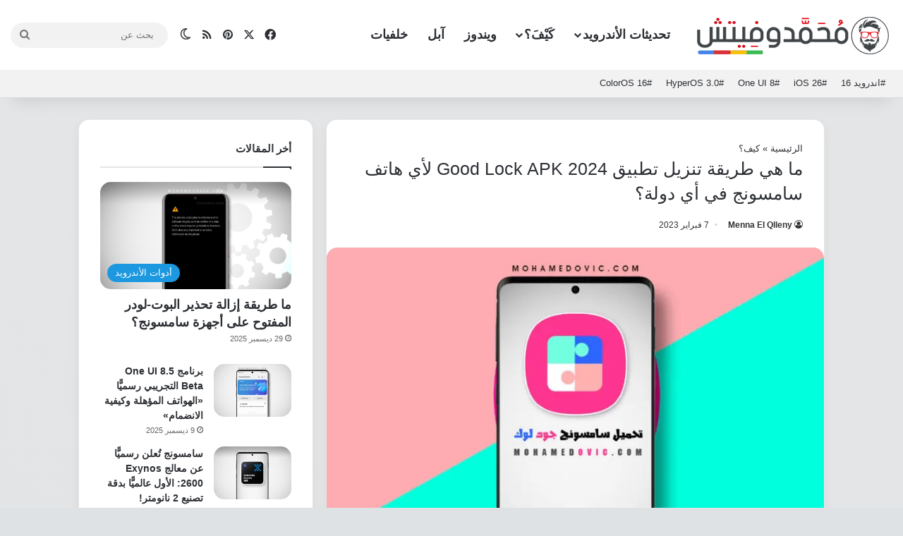

--- FILE ---
content_type: text/html; charset=UTF-8
request_url: https://mohamedovic.com/how-to-download-and-use-goodlock-app-in-any-country/
body_size: 41554
content:
<!DOCTYPE html>
<html dir="rtl" lang="ar" class="" data-skin="light" prefix="og: https://ogp.me/ns#">
<head>
	<meta charset="UTF-8" />
	<link rel="profile" href="https://gmpg.org/xfn/11" />
	<script data-cfasync="false" data-no-defer="1" data-no-minify="1" data-no-optimize="1">var ewww_webp_supported=!1;function check_webp_feature(A,e){var w;e=void 0!==e?e:function(){},ewww_webp_supported?e(ewww_webp_supported):((w=new Image).onload=function(){ewww_webp_supported=0<w.width&&0<w.height,e&&e(ewww_webp_supported)},w.onerror=function(){e&&e(!1)},w.src="data:image/webp;base64,"+{alpha:"UklGRkoAAABXRUJQVlA4WAoAAAAQAAAAAAAAAAAAQUxQSAwAAAARBxAR/Q9ERP8DAABWUDggGAAAABQBAJ0BKgEAAQAAAP4AAA3AAP7mtQAAAA=="}[A])}check_webp_feature("alpha");</script><script data-cfasync="false" data-no-defer="1" data-no-minify="1" data-no-optimize="1">var Arrive=function(c,w){"use strict";if(c.MutationObserver&&"undefined"!=typeof HTMLElement){var r,a=0,u=(r=HTMLElement.prototype.matches||HTMLElement.prototype.webkitMatchesSelector||HTMLElement.prototype.mozMatchesSelector||HTMLElement.prototype.msMatchesSelector,{matchesSelector:function(e,t){return e instanceof HTMLElement&&r.call(e,t)},addMethod:function(e,t,r){var a=e[t];e[t]=function(){return r.length==arguments.length?r.apply(this,arguments):"function"==typeof a?a.apply(this,arguments):void 0}},callCallbacks:function(e,t){t&&t.options.onceOnly&&1==t.firedElems.length&&(e=[e[0]]);for(var r,a=0;r=e[a];a++)r&&r.callback&&r.callback.call(r.elem,r.elem);t&&t.options.onceOnly&&1==t.firedElems.length&&t.me.unbindEventWithSelectorAndCallback.call(t.target,t.selector,t.callback)},checkChildNodesRecursively:function(e,t,r,a){for(var i,n=0;i=e[n];n++)r(i,t,a)&&a.push({callback:t.callback,elem:i}),0<i.childNodes.length&&u.checkChildNodesRecursively(i.childNodes,t,r,a)},mergeArrays:function(e,t){var r,a={};for(r in e)e.hasOwnProperty(r)&&(a[r]=e[r]);for(r in t)t.hasOwnProperty(r)&&(a[r]=t[r]);return a},toElementsArray:function(e){return e=void 0!==e&&("number"!=typeof e.length||e===c)?[e]:e}}),e=(l.prototype.addEvent=function(e,t,r,a){a={target:e,selector:t,options:r,callback:a,firedElems:[]};return this._beforeAdding&&this._beforeAdding(a),this._eventsBucket.push(a),a},l.prototype.removeEvent=function(e){for(var t,r=this._eventsBucket.length-1;t=this._eventsBucket[r];r--)e(t)&&(this._beforeRemoving&&this._beforeRemoving(t),(t=this._eventsBucket.splice(r,1))&&t.length&&(t[0].callback=null))},l.prototype.beforeAdding=function(e){this._beforeAdding=e},l.prototype.beforeRemoving=function(e){this._beforeRemoving=e},l),t=function(i,n){var o=new e,l=this,s={fireOnAttributesModification:!1};return o.beforeAdding(function(t){var e=t.target;e!==c.document&&e!==c||(e=document.getElementsByTagName("html")[0]);var r=new MutationObserver(function(e){n.call(this,e,t)}),a=i(t.options);r.observe(e,a),t.observer=r,t.me=l}),o.beforeRemoving(function(e){e.observer.disconnect()}),this.bindEvent=function(e,t,r){t=u.mergeArrays(s,t);for(var a=u.toElementsArray(this),i=0;i<a.length;i++)o.addEvent(a[i],e,t,r)},this.unbindEvent=function(){var r=u.toElementsArray(this);o.removeEvent(function(e){for(var t=0;t<r.length;t++)if(this===w||e.target===r[t])return!0;return!1})},this.unbindEventWithSelectorOrCallback=function(r){var a=u.toElementsArray(this),i=r,e="function"==typeof r?function(e){for(var t=0;t<a.length;t++)if((this===w||e.target===a[t])&&e.callback===i)return!0;return!1}:function(e){for(var t=0;t<a.length;t++)if((this===w||e.target===a[t])&&e.selector===r)return!0;return!1};o.removeEvent(e)},this.unbindEventWithSelectorAndCallback=function(r,a){var i=u.toElementsArray(this);o.removeEvent(function(e){for(var t=0;t<i.length;t++)if((this===w||e.target===i[t])&&e.selector===r&&e.callback===a)return!0;return!1})},this},i=new function(){var s={fireOnAttributesModification:!1,onceOnly:!1,existing:!1};function n(e,t,r){return!(!u.matchesSelector(e,t.selector)||(e._id===w&&(e._id=a++),-1!=t.firedElems.indexOf(e._id)))&&(t.firedElems.push(e._id),!0)}var c=(i=new t(function(e){var t={attributes:!1,childList:!0,subtree:!0};return e.fireOnAttributesModification&&(t.attributes=!0),t},function(e,i){e.forEach(function(e){var t=e.addedNodes,r=e.target,a=[];null!==t&&0<t.length?u.checkChildNodesRecursively(t,i,n,a):"attributes"===e.type&&n(r,i)&&a.push({callback:i.callback,elem:r}),u.callCallbacks(a,i)})})).bindEvent;return i.bindEvent=function(e,t,r){t=void 0===r?(r=t,s):u.mergeArrays(s,t);var a=u.toElementsArray(this);if(t.existing){for(var i=[],n=0;n<a.length;n++)for(var o=a[n].querySelectorAll(e),l=0;l<o.length;l++)i.push({callback:r,elem:o[l]});if(t.onceOnly&&i.length)return r.call(i[0].elem,i[0].elem);setTimeout(u.callCallbacks,1,i)}c.call(this,e,t,r)},i},o=new function(){var a={};function i(e,t){return u.matchesSelector(e,t.selector)}var n=(o=new t(function(){return{childList:!0,subtree:!0}},function(e,r){e.forEach(function(e){var t=e.removedNodes,e=[];null!==t&&0<t.length&&u.checkChildNodesRecursively(t,r,i,e),u.callCallbacks(e,r)})})).bindEvent;return o.bindEvent=function(e,t,r){t=void 0===r?(r=t,a):u.mergeArrays(a,t),n.call(this,e,t,r)},o};d(HTMLElement.prototype),d(NodeList.prototype),d(HTMLCollection.prototype),d(HTMLDocument.prototype),d(Window.prototype);var n={};return s(i,n,"unbindAllArrive"),s(o,n,"unbindAllLeave"),n}function l(){this._eventsBucket=[],this._beforeAdding=null,this._beforeRemoving=null}function s(e,t,r){u.addMethod(t,r,e.unbindEvent),u.addMethod(t,r,e.unbindEventWithSelectorOrCallback),u.addMethod(t,r,e.unbindEventWithSelectorAndCallback)}function d(e){e.arrive=i.bindEvent,s(i,e,"unbindArrive"),e.leave=o.bindEvent,s(o,e,"unbindLeave")}}(window,void 0),ewww_webp_supported=!1;function check_webp_feature(e,t){var r;ewww_webp_supported?t(ewww_webp_supported):((r=new Image).onload=function(){ewww_webp_supported=0<r.width&&0<r.height,t(ewww_webp_supported)},r.onerror=function(){t(!1)},r.src="data:image/webp;base64,"+{alpha:"UklGRkoAAABXRUJQVlA4WAoAAAAQAAAAAAAAAAAAQUxQSAwAAAARBxAR/Q9ERP8DAABWUDggGAAAABQBAJ0BKgEAAQAAAP4AAA3AAP7mtQAAAA==",animation:"UklGRlIAAABXRUJQVlA4WAoAAAASAAAAAAAAAAAAQU5JTQYAAAD/////AABBTk1GJgAAAAAAAAAAAAAAAAAAAGQAAABWUDhMDQAAAC8AAAAQBxAREYiI/gcA"}[e])}function ewwwLoadImages(e){if(e){for(var t=document.querySelectorAll(".batch-image img, .image-wrapper a, .ngg-pro-masonry-item a, .ngg-galleria-offscreen-seo-wrapper a"),r=0,a=t.length;r<a;r++)ewwwAttr(t[r],"data-src",t[r].getAttribute("data-webp")),ewwwAttr(t[r],"data-thumbnail",t[r].getAttribute("data-webp-thumbnail"));for(var i=document.querySelectorAll("div.woocommerce-product-gallery__image"),r=0,a=i.length;r<a;r++)ewwwAttr(i[r],"data-thumb",i[r].getAttribute("data-webp-thumb"))}for(var n=document.querySelectorAll("video"),r=0,a=n.length;r<a;r++)ewwwAttr(n[r],"poster",e?n[r].getAttribute("data-poster-webp"):n[r].getAttribute("data-poster-image"));for(var o,l=document.querySelectorAll("img.ewww_webp_lazy_load"),r=0,a=l.length;r<a;r++)e&&(ewwwAttr(l[r],"data-lazy-srcset",l[r].getAttribute("data-lazy-srcset-webp")),ewwwAttr(l[r],"data-srcset",l[r].getAttribute("data-srcset-webp")),ewwwAttr(l[r],"data-lazy-src",l[r].getAttribute("data-lazy-src-webp")),ewwwAttr(l[r],"data-src",l[r].getAttribute("data-src-webp")),ewwwAttr(l[r],"data-orig-file",l[r].getAttribute("data-webp-orig-file")),ewwwAttr(l[r],"data-medium-file",l[r].getAttribute("data-webp-medium-file")),ewwwAttr(l[r],"data-large-file",l[r].getAttribute("data-webp-large-file")),null!=(o=l[r].getAttribute("srcset"))&&!1!==o&&o.includes("R0lGOD")&&ewwwAttr(l[r],"src",l[r].getAttribute("data-lazy-src-webp"))),l[r].className=l[r].className.replace(/\bewww_webp_lazy_load\b/,"");for(var s=document.querySelectorAll(".ewww_webp"),r=0,a=s.length;r<a;r++)e?(ewwwAttr(s[r],"srcset",s[r].getAttribute("data-srcset-webp")),ewwwAttr(s[r],"src",s[r].getAttribute("data-src-webp")),ewwwAttr(s[r],"data-orig-file",s[r].getAttribute("data-webp-orig-file")),ewwwAttr(s[r],"data-medium-file",s[r].getAttribute("data-webp-medium-file")),ewwwAttr(s[r],"data-large-file",s[r].getAttribute("data-webp-large-file")),ewwwAttr(s[r],"data-large_image",s[r].getAttribute("data-webp-large_image")),ewwwAttr(s[r],"data-src",s[r].getAttribute("data-webp-src"))):(ewwwAttr(s[r],"srcset",s[r].getAttribute("data-srcset-img")),ewwwAttr(s[r],"src",s[r].getAttribute("data-src-img"))),s[r].className=s[r].className.replace(/\bewww_webp\b/,"ewww_webp_loaded");window.jQuery&&jQuery.fn.isotope&&jQuery.fn.imagesLoaded&&(jQuery(".fusion-posts-container-infinite").imagesLoaded(function(){jQuery(".fusion-posts-container-infinite").hasClass("isotope")&&jQuery(".fusion-posts-container-infinite").isotope()}),jQuery(".fusion-portfolio:not(.fusion-recent-works) .fusion-portfolio-wrapper").imagesLoaded(function(){jQuery(".fusion-portfolio:not(.fusion-recent-works) .fusion-portfolio-wrapper").isotope()}))}function ewwwWebPInit(e){ewwwLoadImages(e),ewwwNggLoadGalleries(e),document.arrive(".ewww_webp",function(){ewwwLoadImages(e)}),document.arrive(".ewww_webp_lazy_load",function(){ewwwLoadImages(e)}),document.arrive("videos",function(){ewwwLoadImages(e)}),"loading"==document.readyState?document.addEventListener("DOMContentLoaded",ewwwJSONParserInit):("undefined"!=typeof galleries&&ewwwNggParseGalleries(e),ewwwWooParseVariations(e))}function ewwwAttr(e,t,r){null!=r&&!1!==r&&e.setAttribute(t,r)}function ewwwJSONParserInit(){"undefined"!=typeof galleries&&check_webp_feature("alpha",ewwwNggParseGalleries),check_webp_feature("alpha",ewwwWooParseVariations)}function ewwwWooParseVariations(e){if(e)for(var t=document.querySelectorAll("form.variations_form"),r=0,a=t.length;r<a;r++){var i=t[r].getAttribute("data-product_variations"),n=!1;try{for(var o in i=JSON.parse(i))void 0!==i[o]&&void 0!==i[o].image&&(void 0!==i[o].image.src_webp&&(i[o].image.src=i[o].image.src_webp,n=!0),void 0!==i[o].image.srcset_webp&&(i[o].image.srcset=i[o].image.srcset_webp,n=!0),void 0!==i[o].image.full_src_webp&&(i[o].image.full_src=i[o].image.full_src_webp,n=!0),void 0!==i[o].image.gallery_thumbnail_src_webp&&(i[o].image.gallery_thumbnail_src=i[o].image.gallery_thumbnail_src_webp,n=!0),void 0!==i[o].image.thumb_src_webp&&(i[o].image.thumb_src=i[o].image.thumb_src_webp,n=!0));n&&ewwwAttr(t[r],"data-product_variations",JSON.stringify(i))}catch(e){}}}function ewwwNggParseGalleries(e){if(e)for(var t in galleries){var r=galleries[t];galleries[t].images_list=ewwwNggParseImageList(r.images_list)}}function ewwwNggLoadGalleries(e){e&&document.addEventListener("ngg.galleria.themeadded",function(e,t){window.ngg_galleria._create_backup=window.ngg_galleria.create,window.ngg_galleria.create=function(e,t){var r=$(e).data("id");return galleries["gallery_"+r].images_list=ewwwNggParseImageList(galleries["gallery_"+r].images_list),window.ngg_galleria._create_backup(e,t)}})}function ewwwNggParseImageList(e){for(var t in e){var r=e[t];if(void 0!==r["image-webp"]&&(e[t].image=r["image-webp"],delete e[t]["image-webp"]),void 0!==r["thumb-webp"]&&(e[t].thumb=r["thumb-webp"],delete e[t]["thumb-webp"]),void 0!==r.full_image_webp&&(e[t].full_image=r.full_image_webp,delete e[t].full_image_webp),void 0!==r.srcsets)for(var a in r.srcsets)nggSrcset=r.srcsets[a],void 0!==r.srcsets[a+"-webp"]&&(e[t].srcsets[a]=r.srcsets[a+"-webp"],delete e[t].srcsets[a+"-webp"]);if(void 0!==r.full_srcsets)for(var i in r.full_srcsets)nggFSrcset=r.full_srcsets[i],void 0!==r.full_srcsets[i+"-webp"]&&(e[t].full_srcsets[i]=r.full_srcsets[i+"-webp"],delete e[t].full_srcsets[i+"-webp"])}return e}check_webp_feature("alpha",ewwwWebPInit);</script>
<!-- تحسين مُحركات البحث بواسطة رانك ماث برو (Rank Math PRO)-  https://s.rankmath.com/home -->
<title>ما هي طريقة تنزيل تطبيق Good Lock APK 2024 لأي هاتف سامسونج في أي دولة؟</title>
<link data-rocket-prefetch href="https://stats.wp.com" rel="dns-prefetch">
<style id="wpr-usedcss">:root{--tie-preset-gradient-1:linear-gradient(135deg, rgba(6, 147, 227, 1) 0%, rgb(155, 81, 224) 100%);--tie-preset-gradient-2:linear-gradient(135deg, rgb(122, 220, 180) 0%, rgb(0, 208, 130) 100%);--tie-preset-gradient-3:linear-gradient(135deg, rgba(252, 185, 0, 1) 0%, rgba(255, 105, 0, 1) 100%);--tie-preset-gradient-4:linear-gradient(135deg, rgba(255, 105, 0, 1) 0%, rgb(207, 46, 46) 100%);--tie-preset-gradient-5:linear-gradient(135deg, rgb(238, 238, 238) 0%, rgb(169, 184, 195) 100%);--tie-preset-gradient-6:linear-gradient(135deg, rgb(74, 234, 220) 0%, rgb(151, 120, 209) 20%, rgb(207, 42, 186) 40%, rgb(238, 44, 130) 60%, rgb(251, 105, 98) 80%, rgb(254, 248, 76) 100%);--tie-preset-gradient-7:linear-gradient(135deg, rgb(255, 206, 236) 0%, rgb(152, 150, 240) 100%);--tie-preset-gradient-8:linear-gradient(135deg, rgb(254, 205, 165) 0%, rgb(254, 45, 45) 50%, rgb(107, 0, 62) 100%);--tie-preset-gradient-9:linear-gradient(135deg, rgb(255, 203, 112) 0%, rgb(199, 81, 192) 50%, rgb(65, 88, 208) 100%);--tie-preset-gradient-10:linear-gradient(135deg, rgb(255, 245, 203) 0%, rgb(182, 227, 212) 50%, rgb(51, 167, 181) 100%);--tie-preset-gradient-11:linear-gradient(135deg, rgb(202, 248, 128) 0%, rgb(113, 206, 126) 100%);--tie-preset-gradient-12:linear-gradient(135deg, rgb(2, 3, 129) 0%, rgb(40, 116, 252) 100%);--tie-preset-gradient-13:linear-gradient(135deg, #4D34FA, #ad34fa);--tie-preset-gradient-14:linear-gradient(135deg, #0057FF, #31B5FF);--tie-preset-gradient-15:linear-gradient(135deg, #FF007A, #FF81BD);--tie-preset-gradient-16:linear-gradient(135deg, #14111E, #4B4462);--tie-preset-gradient-17:linear-gradient(135deg, #F32758, #FFC581);--main-nav-background:#FFFFFF;--main-nav-secondry-background:rgba(0, 0, 0, .03);--main-nav-primary-color:#0088ff;--main-nav-contrast-primary-color:#FFFFFF;--main-nav-text-color:#2c2f34;--main-nav-secondry-text-color:rgba(0, 0, 0, .5);--main-nav-main-border-color:rgba(0, 0, 0, .1);--main-nav-secondry-border-color:rgba(0, 0, 0, .08);--tie-buttons-radius:100px}img:is([sizes=auto i],[sizes^="auto," i]){contain-intrinsic-size:3000px 1500px}img.emoji{display:inline!important;border:none!important;box-shadow:none!important;height:1em!important;width:1em!important;margin:0 .07em!important;vertical-align:-.1em!important;background:0 0!important;padding:0!important}:root{--wp-block-synced-color:#7a00df;--wp-block-synced-color--rgb:122,0,223;--wp-bound-block-color:var(--wp-block-synced-color);--wp-editor-canvas-background:#ddd;--wp-admin-theme-color:#007cba;--wp-admin-theme-color--rgb:0,124,186;--wp-admin-theme-color-darker-10:#006ba1;--wp-admin-theme-color-darker-10--rgb:0,107,160.5;--wp-admin-theme-color-darker-20:#005a87;--wp-admin-theme-color-darker-20--rgb:0,90,135;--wp-admin-border-width-focus:2px}@media (min-resolution:192dpi){:root{--wp-admin-border-width-focus:1.5px}}:root{--wp--preset--font-size--normal:16px;--wp--preset--font-size--huge:42px}.aligncenter{clear:both}.screen-reader-text{border:0;clip-path:inset(50%);height:1px;margin:-1px;overflow:hidden;padding:0;position:absolute;width:1px;word-wrap:normal!important}.screen-reader-text:focus{background-color:#ddd;clip-path:none;color:#444;display:block;font-size:1em;height:auto;left:5px;line-height:normal;padding:15px 23px 14px;text-decoration:none;top:5px;width:auto;z-index:100000}html :where(.has-border-color){border-style:solid}html :where([style*=border-top-color]){border-top-style:solid}html :where([style*=border-right-color]){border-right-style:solid}html :where([style*=border-bottom-color]){border-bottom-style:solid}html :where([style*=border-left-color]){border-left-style:solid}html :where([style*=border-width]){border-style:solid}html :where([style*=border-top-width]){border-top-style:solid}html :where([style*=border-right-width]){border-right-style:solid}html :where([style*=border-bottom-width]){border-bottom-style:solid}html :where([style*=border-left-width]){border-left-style:solid}html :where(img[class*=wp-image-]){height:auto;max-width:100%}:where(figure){margin:0 0 1em}html :where(.is-position-sticky){--wp-admin--admin-bar--position-offset:var(--wp-admin--admin-bar--height,0px)}@media screen and (max-width:600px){html :where(.is-position-sticky){--wp-admin--admin-bar--position-offset:0px}}:root{--wp--preset--aspect-ratio--square:1;--wp--preset--aspect-ratio--4-3:4/3;--wp--preset--aspect-ratio--3-4:3/4;--wp--preset--aspect-ratio--3-2:3/2;--wp--preset--aspect-ratio--2-3:2/3;--wp--preset--aspect-ratio--16-9:16/9;--wp--preset--aspect-ratio--9-16:9/16;--wp--preset--color--black:#000000;--wp--preset--color--cyan-bluish-gray:#abb8c3;--wp--preset--color--white:#ffffff;--wp--preset--color--pale-pink:#f78da7;--wp--preset--color--vivid-red:#cf2e2e;--wp--preset--color--luminous-vivid-orange:#ff6900;--wp--preset--color--luminous-vivid-amber:#fcb900;--wp--preset--color--light-green-cyan:#7bdcb5;--wp--preset--color--vivid-green-cyan:#00d084;--wp--preset--color--pale-cyan-blue:#8ed1fc;--wp--preset--color--vivid-cyan-blue:#0693e3;--wp--preset--color--vivid-purple:#9b51e0;--wp--preset--color--global-color:#1b98e0;--wp--preset--gradient--vivid-cyan-blue-to-vivid-purple:linear-gradient(135deg,rgb(6, 147, 227) 0%,rgb(155, 81, 224) 100%);--wp--preset--gradient--light-green-cyan-to-vivid-green-cyan:linear-gradient(135deg,rgb(122, 220, 180) 0%,rgb(0, 208, 130) 100%);--wp--preset--gradient--luminous-vivid-amber-to-luminous-vivid-orange:linear-gradient(135deg,rgb(252, 185, 0) 0%,rgb(255, 105, 0) 100%);--wp--preset--gradient--luminous-vivid-orange-to-vivid-red:linear-gradient(135deg,rgb(255, 105, 0) 0%,rgb(207, 46, 46) 100%);--wp--preset--gradient--very-light-gray-to-cyan-bluish-gray:linear-gradient(135deg,rgb(238, 238, 238) 0%,rgb(169, 184, 195) 100%);--wp--preset--gradient--cool-to-warm-spectrum:linear-gradient(135deg,rgb(74, 234, 220) 0%,rgb(151, 120, 209) 20%,rgb(207, 42, 186) 40%,rgb(238, 44, 130) 60%,rgb(251, 105, 98) 80%,rgb(254, 248, 76) 100%);--wp--preset--gradient--blush-light-purple:linear-gradient(135deg,rgb(255, 206, 236) 0%,rgb(152, 150, 240) 100%);--wp--preset--gradient--blush-bordeaux:linear-gradient(135deg,rgb(254, 205, 165) 0%,rgb(254, 45, 45) 50%,rgb(107, 0, 62) 100%);--wp--preset--gradient--luminous-dusk:linear-gradient(135deg,rgb(255, 203, 112) 0%,rgb(199, 81, 192) 50%,rgb(65, 88, 208) 100%);--wp--preset--gradient--pale-ocean:linear-gradient(135deg,rgb(255, 245, 203) 0%,rgb(182, 227, 212) 50%,rgb(51, 167, 181) 100%);--wp--preset--gradient--electric-grass:linear-gradient(135deg,rgb(202, 248, 128) 0%,rgb(113, 206, 126) 100%);--wp--preset--gradient--midnight:linear-gradient(135deg,rgb(2, 3, 129) 0%,rgb(40, 116, 252) 100%);--wp--preset--font-size--small:13px;--wp--preset--font-size--medium:20px;--wp--preset--font-size--large:36px;--wp--preset--font-size--x-large:42px;--wp--preset--spacing--20:0.44rem;--wp--preset--spacing--30:0.67rem;--wp--preset--spacing--40:1rem;--wp--preset--spacing--50:1.5rem;--wp--preset--spacing--60:2.25rem;--wp--preset--spacing--70:3.38rem;--wp--preset--spacing--80:5.06rem;--wp--preset--shadow--natural:6px 6px 9px rgba(0, 0, 0, .2);--wp--preset--shadow--deep:12px 12px 50px rgba(0, 0, 0, .4);--wp--preset--shadow--sharp:6px 6px 0px rgba(0, 0, 0, .2);--wp--preset--shadow--outlined:6px 6px 0px -3px rgb(255, 255, 255),6px 6px rgb(0, 0, 0);--wp--preset--shadow--crisp:6px 6px 0px rgb(0, 0, 0)}:where(.is-layout-flex){gap:.5em}:where(.is-layout-grid){gap:.5em}:where(.wp-block-columns.is-layout-flex){gap:2em}:where(.wp-block-columns.is-layout-grid){gap:2em}:where(.wp-block-post-template.is-layout-flex){gap:1.25em}:where(.wp-block-post-template.is-layout-grid){gap:1.25em}:root{--brand-color:#0669ff;--dark-brand-color:#0051cc;--bright-color:#FFF;--base-color:#2c2f34}html{-ms-touch-action:manipulation;touch-action:manipulation;-webkit-text-size-adjust:100%;-ms-text-size-adjust:100%}article,aside,figure,footer,header,nav{display:block}canvas,progress,video{display:inline-block}progress{vertical-align:baseline}[hidden],template{display:none}a{background-color:transparent}a:active,a:hover{outline-width:0}b,strong{font-weight:inherit}b,strong{font-weight:600}small{font-size:80%}img{border-style:none}svg:not(:root){overflow:hidden}figure{margin:1em 0}button,input,select,textarea{font:inherit}optgroup{font-weight:700}button,input,select{overflow:visible}button,input,select,textarea{margin:0}button,select{text-transform:none}[type=button],[type=submit],button{cursor:pointer}[disabled]{cursor:default}[type=submit],button,html [type=button]{-webkit-appearance:button}button::-moz-focus-inner,input::-moz-focus-inner{border:0;padding:0}button:-moz-focusring,input:-moz-focusring{outline:ButtonText dotted 1px}fieldset{border:1px solid silver;margin:0 2px;padding:.35em .625em .75em}legend{box-sizing:border-box;color:inherit;display:table;max-width:100%;padding:0;white-space:normal}textarea{overflow:auto}[type=checkbox],[type=radio]{box-sizing:border-box;padding:0}[type=number]::-webkit-inner-spin-button,[type=number]::-webkit-outer-spin-button{height:auto}[type=search]{-webkit-appearance:textfield}[type=search]::-webkit-search-cancel-button,[type=search]::-webkit-search-decoration{-webkit-appearance:none}*{padding:0;margin:0;list-style:none;border:0;outline:0;box-sizing:border-box}:after,:before{box-sizing:border-box}body{background:#f7f7f7;color:var(--base-color);font-family:-apple-system,BlinkMacSystemFont,"Segoe UI",Roboto,Oxygen,Oxygen-Sans,Ubuntu,Cantarell,"Helvetica Neue","Open Sans",Arial,sans-serif;font-size:13px;line-height:21px}.the-subtitle,h1,h2,h3{line-height:1.4;font-weight:600}h1{font-size:41px;font-weight:700}h2{font-size:27px}h3{font-size:23px}.the-subtitle{font-size:17px}a{color:var(--base-color);text-decoration:none;transition:.15s}a:hover{color:var(--brand-color)}embed,img,object{max-width:100%;height:auto}iframe{max-width:100%}p{line-height:1.7}.comment-form-comment label,.screen-reader-text{clip:rect(1px,1px,1px,1px);position:absolute!important;height:1px;width:1px;overflow:hidden}@media (max-width:768px){.hide_breadcrumbs #breadcrumb,.hide_breaking_news #top-nav,.hide_share_post_bottom .share-buttons-bottom,.hide_sidebars .sidebar{display:none!important}}.tie-icon:before,[class*=" tie-icon-"],[class^=tie-icon-]{font-family:tiefonticon!important;speak:never;font-style:normal;font-weight:400;font-variant:normal;text-transform:none;line-height:1;-webkit-font-smoothing:antialiased;-moz-osx-font-smoothing:grayscale;display:inline-block}#autocomplete-suggestions,.tie-popup{display:none}.container{margin-right:auto;margin-left:auto;padding-left:15px;padding-right:15px}.container:after{content:"";display:table;clear:both}@media (min-width:768px){.container{width:100%}}@media (min-width:1200px){.container{max-width:1200px}}.tie-row{margin-left:-15px;margin-right:-15px}.tie-row:after{content:"";display:table;clear:both}.tie-col-md-12,.tie-col-md-4,.tie-col-md-8,.tie-col-xs-12{position:relative;min-height:1px;padding-left:15px;padding-right:15px}.tie-col-xs-12{float:left}.tie-col-xs-12{width:100%}@media (min-width:992px){.tie-col-md-12,.tie-col-md-4,.tie-col-md-8{float:left}.tie-col-md-4{width:33.33333%}.tie-col-md-8{width:66.66667%}.tie-col-md-12{width:100%}.boxed-layout #main-nav.fixed-nav,.boxed-layout #tie-wrapper{width:95%}}.tie-alignleft{float:left}.tie-alignright{float:right}.aligncenter{clear:both;display:block;margin:0 auto 1.75em;text-align:center;margin-left:auto;margin-right:auto;margin-top:6px;margin-bottom:6px}.clearfix:after,.clearfix:before{content:"\0020";display:block;height:0;overflow:hidden}.clearfix:after{clear:both}#tie-wrapper,.tie-container{height:100%;min-height:650px}.tie-container{position:relative;overflow:hidden}#tie-wrapper{background:#fff;position:relative;z-index:108;height:100%;margin:0 auto}.container-wrapper{background:#fff;border:1px solid rgba(0,0,0,.1);border-radius:2px;padding:30px}#content{margin-top:30px}.site-content{-ms-word-wrap:break-word;word-wrap:break-word}.boxed-layout #tie-wrapper,.boxed-layout .fixed-nav{max-width:1230px}.boxed-layout.wrapper-has-shadow #tie-wrapper{box-shadow:0 1px 7px rgba(171,171,171,.5)}@media (min-width:992px){.border-layout #tie-container{margin:25px}.border-layout:after,.border-layout:before{background:inherit;content:"";display:block;height:25px;left:0;bottom:0;position:fixed;width:100%;z-index:110}.border-layout:before{top:0;bottom:auto}.border-layout.admin-bar:before{top:32px}.border-layout #main-nav.fixed-nav{left:25px;right:25px;width:calc(100% - 50px)}.header-layout-1.top-nav-below:not(.has-shadow) .top-nav{border-width:0 0 1px}}.theme-header{background:#fff;position:relative;z-index:999}.theme-header:after{content:"";display:table;clear:both}.theme-header.has-shadow{box-shadow:rgba(0,0,0,.1) 0 25px 20px -20px}.theme-header.top-nav-below .top-nav{z-index:8}.is-stretch-header .container{max-width:100%}#menu-components-wrap{display:flex;justify-content:space-between;width:100%;flex-wrap:wrap}.header-layout-4 #menu-components-wrap{justify-content:flex-start}.header-layout-4 #menu-components-wrap .main-menu-wrap{flex-grow:2}#logo{margin-top:40px;margin-bottom:40px;display:block;float:left}#logo img{vertical-align:middle}#logo a{display:inline-block}#tie-logo-inverted{display:none}.tie-skin-inverted #tie-logo-inverted{display:block}.tie-skin-inverted #tie-logo-default{display:none}@media (max-width:991px){#content{margin-top:15px}#theme-header.has-normal-width-logo #logo{margin:14px 0!important;text-align:left;line-height:1}#theme-header.has-normal-width-logo #logo img{width:auto;height:auto;max-width:190px}#theme-header.mobile-header-default.header-layout-1 .header-layout-1-logo,#theme-header.mobile-header-default:not(.header-layout-1) #logo{flex-grow:10}}@media (max-width:479px){#theme-header.has-normal-width-logo #logo img{max-width:160px;max-height:60px!important}}.components{display:flex;align-items:center;justify-content:end}.components>li{position:relative}.components>li.social-icons-item{margin:0}.components>li>a{display:block;position:relative;width:30px;text-align:center;font-size:16px;white-space:nowrap}.components>li:hover>a,.components>li>a:hover{z-index:2}.components .search-bar form{width:auto;background:rgba(255,255,255,.1);line-height:36px;border-radius:50px;position:relative}.main-nav-light .main-nav .components .search-bar form,.top-nav-light .top-nav .components .search-bar form{background:rgba(0,0,0,.05)}.components #search-input{border:0;width:100%;background:0 0;padding:0 35px 0 20px;border-radius:0;font-size:inherit}.components #search-submit{position:absolute;right:0;top:0;width:40px;line-height:inherit;color:#777;background:0 0;font-size:15px;padding:0;transition:color .15s;border:none}.components #search-submit:hover{color:var(--brand-color)}#search-submit .tie-icon-spinner{color:#fff;cursor:default;animation:3s linear infinite tie-spin}.components .tie-weather-widget{color:var(--base-color)}.main-nav-dark .main-nav .tie-weather-widget{color:#fff}.top-nav-dark .top-nav .tie-weather-widget{color:#ccc}.header-layout-1 #menu-components-wrap{display:flex;justify-content:flex-end}.header-layout-1 .main-menu-wrapper{display:table;width:100%}.header-layout-1 #logo{line-height:1;float:left;margin-top:20px;margin-bottom:20px}.header-layout-1 .header-layout-1-logo{display:table-cell;vertical-align:middle;float:none}@media (max-width:991px){.header-layout-1 .main-menu-wrapper,.logo-container{border-width:0;display:flex;flex-flow:row nowrap;align-items:center;justify-content:space-between}}.mobile-header-components{display:none;z-index:10;height:30px;line-height:30px;flex-wrap:nowrap;flex:1 1 0%}.mobile-header-components .components{float:none;display:flex!important;justify-content:flex-start}.mobile-header-components .components li.custom-menu-link{display:inline-block;float:none}.mobile-header-components .components li.custom-menu-link>a{width:20px;padding-bottom:15px}.header-layout-1.main-nav-dark .mobile-header-components .components li.custom-menu-link>a{color:#fff}.mobile-header-components [class*=" tie-icon-"],.mobile-header-components [class^=tie-icon-]{font-size:18px;width:20px;height:20px;vertical-align:middle}.mobile-header-components .tie-mobile-menu-icon{font-size:20px}.mobile-header-components .nav-icon{display:inline-block;width:20px;height:2px;background-color:var(--base-color);position:relative;top:-4px;transition:background .4s ease}.mobile-header-components .nav-icon:after,.mobile-header-components .nav-icon:before{position:absolute;right:0;background-color:var(--base-color);content:'';display:block;width:100%;height:100%;transition:transform .4s,background .4s,right .2s ease;transform:translateZ(0);backface-visibility:hidden}.mobile-header-components .nav-icon:before{transform:translateY(-7px)}.mobile-header-components .nav-icon:after{transform:translateY(7px)}.dark-skin .mobile-header-components .nav-icon,.dark-skin .mobile-header-components .nav-icon:after,.dark-skin .mobile-header-components .nav-icon:before,.main-nav-dark.header-layout-1 .mobile-header-components .nav-icon,.main-nav-dark.header-layout-1 .mobile-header-components .nav-icon:after,.main-nav-dark.header-layout-1 .mobile-header-components .nav-icon:before{background-color:#fff}#mobile-header-components-area_1 .components li.custom-menu-link>a{margin-right:15px}#mobile-menu-icon:hover .nav-icon,#mobile-menu-icon:hover .nav-icon:after,#mobile-menu-icon:hover .nav-icon:before{background-color:var(--brand-color)}@media (max-width:991px){.logo-container:after,.logo-container:before{height:1px}#tie-body #mobile-container,.mobile-header-components{display:block}}.top-nav{background-color:#fff;position:relative;z-index:10;line-height:40px;border:1px solid rgba(0,0,0,.1);border-width:1px 0;color:var(--base-color);clear:both}.top-nav a:not(.button):not(:hover){color:var(--base-color)}.top-nav .components>li:hover>a{color:var(--brand-color)}.top-nav .search-bar{margin-top:3px;margin-bottom:3px;line-height:34px}.topbar-wrapper{display:flex;min-height:40px}.top-nav.has-menu .topbar-wrapper{display:block}.top-nav .tie-alignleft,.top-nav .tie-alignright{flex-grow:1;position:relative}.top-menu .menu a{padding:0 10px}.top-menu .menu li:hover>a{color:var(--brand-color)}.top-menu .menu ul{display:none;position:absolute;background:#fff}.top-menu .menu li:hover>ul{display:block}.top-menu .menu li{position:relative}.top-menu .menu ul.sub-menu a{width:200px;line-height:20px;padding:10px 15px}.tie-alignright .top-menu{float:right;border-width:0 1px}.top-nav .tie-alignleft .components,.top-nav .tie-alignleft .components>li{float:left;justify-content:start}.top-nav-dark .top-nav{background-color:#2c2e32;color:#ccc}.top-nav-dark .top-nav *{border-color:rgba(255,255,255,.1)}.top-nav-dark .top-nav .components>li.social-icons-item .social-link:not(:hover) span,.top-nav-dark .top-nav .components>li>a{color:#ccc}.top-nav-dark .top-nav .components>li:hover>a{color:#fff}.top-nav-dark .top-nav .top-menu li a{color:#ccc;border-color:rgba(255,255,255,.04)}.top-nav-dark .top-menu ul{background:#2c2e32}.top-nav-dark .top-menu li:hover>a{background:rgba(0,0,0,.1);color:var(--brand-color)}@media (max-width:991px){.theme-header .components,.top-menu,.top-nav:not(.has-breaking-news){display:none}}.main-nav-wrapper{position:relative;z-index:4}.main-nav-below.top-nav-below-main-nav .main-nav-wrapper{z-index:9}.main-nav{background-color:var(--main-nav-background);color:var(--main-nav-primary-color);position:relative;border:1px solid var(--main-nav-main-border-color);border-width:1px 0}.main-menu-wrapper{position:relative}@media (min-width:992px){.header-menu .menu{display:flex}.header-menu .menu a{display:block;position:relative}.header-menu .menu>li>a{white-space:nowrap}.header-menu .menu .sub-menu a{padding:8px 10px}.header-menu .menu a:hover,.header-menu .menu li:hover>a{z-index:2}.header-menu .menu ul:not(.sub-menu-columns):not(.sub-menu-columns-item):not(.sub-list):not(.mega-cat-sub-categories):not(.slider-arrow-nav){box-shadow:0 2px 5px rgba(0,0,0,.1)}.header-menu .menu ul li{position:relative}.header-menu .menu ul a{border-width:0 0 1px;transition:.15s}.header-menu .menu ul ul{top:0;left:100%}#main-nav{z-index:9;line-height:60px}.main-menu .menu a{transition:.15s}.main-menu .menu>li>a{padding:0 14px;font-size:14px;font-weight:700}.main-menu .menu>li>.menu-sub-content{border-top:2px solid var(--main-nav-primary-color)}.main-menu .menu ul{line-height:20px;z-index:1}.main-menu .menu-sub-content{background:var(--main-nav-background);display:none;padding:15px;width:230px;position:absolute;box-shadow:0 3px 4px rgba(0,0,0,.2)}.main-menu .menu-sub-content a{width:200px}.main-menu ul li:hover>.menu-sub-content,.main-menu ul li[aria-expanded=true]>.mega-menu-block,.main-menu ul li[aria-expanded=true]>ul{display:block;z-index:1}nav.main-nav.menu-style-minimal .menu>li:hover>a{color:var(--main-nav-primary-color)!important}nav.main-nav.menu-style-minimal .menu>li:hover>a::before{border-top-color:var(--main-nav-primary-color)!important}nav.main-nav.menu-style-line .menu>li>a:after{content:"";left:50%;top:50%;bottom:auto;right:auto;transform:translateX(-50%) translateY(-50%);height:3px;position:absolute;margin-top:14px;background:var(--main-nav-primary-color);transition:.4s;width:0}nav.main-nav.menu-style-line .menu>li:hover>a:after{width:50%}.header-layout-1 .main-menu-wrap .menu>li:only-child:not(.mega-menu){position:relative}.header-layout-1 .main-menu-wrap .menu>li:only-child>.menu-sub-content{right:0;left:auto}.header-layout-1 .main-menu-wrap .menu>li:only-child>.menu-sub-content ul{left:auto;right:100%}nav.main-nav .components>li:hover>a{color:var(--brand-color)}.main-nav .components li a:hover,.main-nav .menu ul li:hover>a:not(.megamenu-pagination){color:var(--main-nav-primary-color)}.main-nav .components li a,.main-nav .menu a{color:var(--main-nav-text-color)}.main-nav .components li a.button:hover{color:var(--main-nav-contrast-primary-color)}.main-nav-light{--main-nav-background:#FFFFFF;--main-nav-secondry-background:rgba(0, 0, 0, .03);--main-nav-primary-color:var(--brand-color);--main-nav-contrast-primary-color:var(--bright-color);--main-nav-text-color:var(--base-color);--main-nav-secondry-text-color:rgba(0, 0, 0, .5);--main-nav-main-border-color:rgba(0, 0, 0, .1);--main-nav-secondry-border-color:rgba(0, 0, 0, .08)}.main-nav-light.fixed-nav{background-color:rgba(255,255,255,.95)}.main-nav-dark{--main-nav-background:#1f2024;--main-nav-secondry-background:rgba(0, 0, 0, .2);--main-nav-primary-color:var(--brand-color);--main-nav-contrast-primary-color:var(--bright-color);--main-nav-text-color:#FFFFFF;--main-nav-secondry-text-color:rgba(225, 255, 255, .5);--main-nav-main-border-color:rgba(255, 255, 255, .07);--main-nav-secondry-border-color:rgba(255, 255, 255, .04)}.main-nav-dark .main-nav{border-width:0}.main-nav-dark .main-nav.fixed-nav{background-color:rgba(31,32,36,.95)}.mega-menu>a:before,header .menu-item-has-children>a:before{content:'';position:absolute;right:10px;top:50%;bottom:auto;transform:translateY(-50%);font-family:tiefonticon!important;font-style:normal;font-weight:400;font-variant:normal;text-transform:none;content:"\f079";font-size:11px;line-height:1}.mega-menu .menu-item-has-children>a:before,header .menu-item-has-children .menu-item-has-children>a:before{content:"\f106";font-size:15px}.menu .mega-menu:not(.is-icon-only)>a,.menu>.menu-item-has-children:not(.is-icon-only)>a{padding-right:25px}.main-nav-below.top-nav-below #main-nav:not(.fixed-nav){bottom:-1px}.dark-skin .main-nav-below.top-nav-below-main-nav #main-nav{border-top-width:0}.header-layout-1.main-nav-below.top-nav-below-main-nav .top-nav{margin-top:-1px}}.theme-header:not(.main-nav-boxed) .fixed-nav .main-menu-wrapper{background:0 0!important}.header-layout-1.main-nav-below.top-nav-below-main-nav .main-nav-wrapper{z-index:9}.header-layout-1.main-nav-below.top-nav-below-main-nav .main-nav{margin-bottom:-1px;bottom:0;border-top-width:0}.header-layout-1.has-shadow:not(.top-nav-below) .main-nav{border-bottom:0}#theme-header.header-layout-1>div:only-child nav{border-width:0!important}@media only screen and (min-width:992px) and (max-width:1100px){.main-nav .menu>li:not(.is-icon-only)>a{padding-left:7px;padding-right:7px}.main-nav .menu>li:not(.is-icon-only)>a:before{display:none}}.theme-header .fixed-nav{position:fixed;width:100%;top:0;bottom:auto!important;z-index:100;will-change:transform;transform:translateY(-100%);transition:transform .3s;box-shadow:rgba(99,99,99,.2) 0 2px 8px 0;border-width:0;background-color:rgba(255,255,255,.95)}.theme-header .fixed-nav:not(.just-before-sticky){line-height:60px!important}.admin-bar .theme-header .fixed-nav{top:32px}@media (max-width:782px){.admin-bar .theme-header .fixed-nav{top:46px}}@media (max-width:600px){.admin-bar .theme-header .fixed-nav{top:0}}.theme-header .fixed-nav .container{opacity:.95}.theme-header .fixed-nav .main-menu,.theme-header .fixed-nav .main-menu-wrapper{border-top:0}.theme-header .fixed-nav.unpinned-no-transition{transition:none}.theme-header .default-behavior-mode.fixed-unpinned,.theme-header .fixed-pinned{transform:translate3d(0,0,0)}@media (max-width:991px){.theme-header .fixed-nav{transition:none}.fixed-nav#main-nav.sticky-nav-slide.sticky-down,.fixed-nav#main-nav.sticky-up,.fixed-nav.logo-container.sticky-nav-slide.sticky-down,.fixed-nav.logo-container.sticky-up{transition:transform .4s ease}.sticky-type-slide .fixed-nav#main-nav.sticky-nav-slide-visible,.sticky-type-slide .fixed-nav.logo-container.sticky-nav-slide-visible{transform:translateY(0)}.fixed-nav.default-behavior-mode{transform:none!important}#tie-wrapper header#theme-header{box-shadow:none;background:0 0!important}.header-layout-1 .main-nav,.logo-container{border-width:0;box-shadow:0 3px 7px 0 rgba(0,0,0,.1)}.header-layout-1.top-nav-below .main-nav:not(.fixed-nav){box-shadow:none}.header-layout-1 .main-nav,.logo-container{background-color:#fff}.dark-skin .logo-container,.main-nav-dark.header-layout-1 .main-nav{background-color:#1f2024}.dark-skin #theme-header .logo-container.fixed-nav{background-color:rgba(31,32,36,.95)}.header-layout-1.main-nav-below.top-nav-below-main-nav .main-nav{margin-bottom:0}.header-layout-1 #menu-components-wrap{display:none}.main-menu-wrapper .main-menu-wrap{width:100%}}.magazine2 .container-wrapper{border-width:0;padding:0;background-color:transparent;opacity:.99}@media (min-width:992px){.theme-header .fixed-nav:not(.just-before-sticky) .header-layout-1-logo{display:none}.border-layout .theme-header .fixed-nav{top:25px}.border-layout.admin-bar .theme-header .fixed-nav{top:57px}.magazine2 .sidebar-left .sidebar,.magazine2.sidebar-left .sidebar{padding-right:40px}.magazine2 .sidebar-right .sidebar,.magazine2.sidebar-right .sidebar{padding-left:40px}}.magazine2.page .entry-content{padding-top:0}.magazine2 .mag-box,.magazine2 .sidebar .container-wrapper,.magazine2 .sidebar .tie-weather-widget{margin-bottom:50px}.dark-skin .magazine2 .container-wrapper{background-color:transparent}.magazine2.post-layout-1 .entry-header-outer{padding:0 0 20px}.magazine2 .share-buttons-bottom{border:1px solid rgba(0,0,0,.1);padding:15px}.magazine2 .post-components>div{margin-top:50px}@media (max-width:991px){.magazine2 .mag-box,.magazine2 .sidebar .container-wrapper,.magazine2 .sidebar .tie-weather-widget{margin-bottom:30px}.magazine2 .post-components>div{margin-top:30px}}.magazine2 .entry-content{padding:0 0 30px}@media (max-width:670px){.magazine2 .entry-content{padding:0 0 15px}}.magazine2 .post-element .entry-content{padding:15px 0 0}.main-nav-dark .main-nav input,.top-nav-dark .top-nav input{color:#ccc}.top-nav-dark .top-nav input{color:#ccc}input,select,textarea{border:1px solid rgba(0,0,0,.1);color:var(--base-color);font-size:13px;outline:0;padding:10px 12px;line-height:23px;border-radius:2px;transition:background .3s,border .3s;max-width:100%;background-color:transparent}input:hover,input[type=text]:focus,select:focus,select:hover,textarea:focus,textarea:hover{background-color:rgba(0,0,0,.03)}input:not([type=checkbox]):not([type=radio]),textarea{appearance:none;outline:0}textarea{width:100%}select{padding:5px;height:30px;-webkit-appearance:menulist}select[multiple]{height:auto}[type=radio]{appearance:radio}@media (max-width:767px){.magazine1:not(.has-builder):not(.error404) .main-content,.magazine1:not(.has-builder):not(.error404) .sidebar{padding-left:0;padding-right:0}input:not([type=submit]),select,textarea{font-size:16px!important}.entry-header .post-meta>div,.entry-header .post-meta>span,.main-content .post-meta>div,.main-content .post-meta>span{float:left}}.button,[type=submit]{width:auto;position:relative;background-color:var(--tie-buttons-color,var(--brand-color));color:var(--tie-buttons-text,var(--bright-color));border-radius:var(--tie-buttons-radius,2px);border:var(--tie-buttons-border-width,0) solid var(--tie-buttons-border-color,var(--brand-color));padding:10px 25px;margin:0;font-weight:600;font-size:14px;display:inline-block;text-align:center;line-height:21px;cursor:pointer;text-decoration:none;vertical-align:middle;transition:.3s;appearance:none}.button:hover,[type=submit]:hover{background-color:var(--tie-buttons-hover-color,var(--dark-brand-color));color:var(--tie-buttons-hover-text,var(--bright-color));text-decoration:none}::-moz-selection{background:var(--brand-color);color:var(--bright-color);text-shadow:none}::selection{background:var(--brand-color);color:var(--bright-color);text-shadow:none}.full-width .main-content{width:100%}@keyframes tieSlideInUp{from{transform:translate3d(0,20px,0);opacity:0}to{transform:translate3d(0,0,0);opacity:1}}#tie-body .tie-animate-slideInUp{opacity:0;animation:.4s forwards tieSlideInUp;animation-delay:.3}.is-thumb-overlay-disabled .post-thumb:hover{opacity:.85!important}.post-thumb{position:relative;height:100%;display:block;backface-visibility:hidden;transform:rotate(0);transition:opacity .2s}.post-thumb img{width:100%;display:block}.post-thumb .post-cat-wrap{position:absolute;bottom:10px;margin:0;right:10px}.post-meta{margin:10px 0 8px;font-size:12px;overflow:hidden}.post-meta,.post-meta a:not(:hover){color:#666}.post-meta .meta-item{margin-right:8px;display:inline-block}.post-meta .meta-item.tie-icon:before{padding-right:3px}.post-meta .meta-item.date:before{content:"\f017"}.post-meta .no-avatars .author-name:before{content:"\f007";padding-right:3px}.post-meta .tie-alignright .meta-item:last-child{margin:0!important}.post-cat-wrap{position:relative;z-index:3;pointer-events:auto;margin-bottom:5px;font-weight:400;font-family:inherit!important;line-height:0;display:block}.post-cat{display:inline-block;background:var(--brand-color);color:var(--bright-color);padding:0 11px;font-size:13px;line-height:2em;margin-right:4px;position:relative;white-space:nowrap;word-wrap:normal;letter-spacing:0;transition:.3s;border-radius:4px}.post-cat:first-child:last-child{margin:0}a.post-cat:hover{background:var(--dark-brand-color);color:var(--bright-color)}.tie-slider-nav{width:100%;position:absolute;z-index:1;top:50%;margin-top:-23px;transition:opacity}.tie-slider-nav li{cursor:pointer;position:relative;float:left}.tie-slider-nav li:last-child{float:right}.tie-slider-nav li span{position:absolute;z-index:2;width:25px;height:46px;line-height:46px;background:#fff;text-align:center;font-size:20px;color:var(--base-color);transition:.3s;border-radius:2px;border-top-left-radius:0;border-bottom-left-radius:0}.tie-slider-nav li span:hover{background:var(--brand-color);color:var(--bright-color)}.dark-skin .tie-slider-nav li span:not(:hover){color:#ccc}.tie-slider-nav li:last-child span{right:0;border-radius:2px;border-top-right-radius:0;border-bottom-right-radius:0}.tie-slider-nav a:hover{background:rgba(0,0,0,.1)}@media (min-width:992px){.sidebar-right .main-content{float:left}.sidebar-right .sidebar{float:right}.magazine1 .sidebar-right .main-content,.sidebar-right.magazine1 .main-content{padding-right:3px}.magazine2 .sidebar-right .main-content,.sidebar-right.magazine2 .main-content{padding-right:5px}.sidebar-left .main-content{float:right;padding-left:5px}.sidebar-left .sidebar{float:left}.magazine1 .sidebar-left .main-content,.sidebar-left.magazine1 .main-content{padding-left:3px}.magazine2 .sidebar-left .main-content,.sidebar-left.magazine2 .main-content{padding-left:5px}.tie-slider-nav{opacity:0}.main-slider:hover .tie-slider-nav{opacity:1}}.slider-arrow-nav{float:right;margin-left:5px}.slider-arrow-nav li{float:left;clear:none}.slider-arrow-nav a{border:1px solid rgba(0,0,0,.1);margin-left:5px;font-size:12px;line-height:20px;width:22px;height:22px;text-align:center;display:inline-block;cursor:pointer;border-radius:2px}.slider-arrow-nav a:not(.pagination-disabled):hover{background-color:var(--brand-color);color:var(--bright-color);border-color:var(--brand-color)}#breadcrumb{margin:50px 0 0}#breadcrumb,#breadcrumb a:not(:hover){color:#666}.entry-header-outer #breadcrumb{margin:0 0 20px;padding:0}.social-icons-item{float:right;margin-left:6px;position:relative}.social-icons-item .social-link span{color:var(--base-color);transition:.15s;line-height:unset}.main-nav .components>li.social-icons-item .social-link:hover{background-color:transparent!important}.main-nav .components>li.social-icons-item .social-link:not(:hover) span{color:var(--main-nav-text-color)}.top-nav .components>li.social-icons-item .social-link:hover{background-color:transparent!important}.top-nav .components>li.social-icons-item .social-link:not(:hover) span{color:var(--base-color)}.social-icons-item .facebook-social-icon{background-color:#4080ff!important}.social-icons-item .facebook-social-icon span{color:#4080ff}.social-icons-item .twitter-social-icon{background-color:#000!important}.social-icons-item .twitter-social-icon span{color:#000}.social-icons-item .pinterest-social-icon{background-color:#e13138!important}.social-icons-item .pinterest-social-icon span{color:#e13138}.social-icons-item .rss-social-icon{background-color:#faa33d!important}.social-icons-item .rss-social-icon span{color:#faa33d}ul:not(.solid-social-icons) .social-icons-item a:not(:hover){background-color:transparent!important}.featured-area.video-is-sticky,.tie-fluid-width-video-wrapper{width:100%;position:relative;padding:0;padding-top:56%}.entry .tie-fluid-width-video-wrapper{clear:both}.tie-fluid-width-video-wrapper embed,.tie-fluid-width-video-wrapper iframe,.tie-fluid-width-video-wrapper object{position:absolute;top:0;left:0;width:100%;height:100%}.theme-notice{background:#fff6ac;padding:10px;color:#000!important;display:block;clear:both}#the-post .theme-notice{margin-bottom:10px}.loader-overlay{opacity:1;perspective:10000px;background:0 0;position:absolute;left:50%;top:50%;bottom:auto;right:auto;transform:translateX(-50%) translateY(-50%)}.entry-header{padding:30px 30px 0;margin-bottom:20px}@media (max-width:991px){.entry-header{padding:20px 20px 0}}#tie-body .action a:hover,#tie-body .post-cat:hover,#tie-body .tabs>li>a:hover,#tie-body a.button:hover,#tie-body a.remove:hover{text-decoration:none!important}#is-scroller-outer{visibility:hidden;width:100px;height:0;overflow:scroll}#is-scroller{width:100%}.entry{line-height:1.7;font-size:15px}.entry p{margin-bottom:25px;line-height:1.7}.entry p:last-child{margin:0}@media (max-width:767px){.container-wrapper,.entry-content{padding:20px 15px}}.section-item{position:relative;padding:30px 0 0;clear:both}.flexMenu-viewMore>a{position:relative;z-index:5}.flexMenu-viewMore>a>span{display:inline-block;line-height:22px;font-size:16px}.mag-box-container{position:relative}.mag-box .posts-items li:first-child{margin-top:0}.mag-box{margin-bottom:30px;clear:both}.mag-box .is-loading{opacity:.5;transition:opacity .3s}.mag-box .posts-items{clear:both;margin:0 -2%}.mag-box .posts-items li{float:left;width:50%;margin-top:24px;padding:0 2%}@media (max-width:670px){.mag-box .posts-items li{width:100%}.mag-box .posts-items li:not(:first-child){margin-top:14px}}.mag-box .posts-items-loaded-ajax{margin-top:24px!important}.mag-box .post-title{font-size:20px;line-height:1.4}.mag-box .post-meta{margin:0 0 3px}.mag-box li:not(:first-child) .post-thumb{float:left;margin-right:15px}.mag-box li:not(:first-child) .post-title{font-size:16px}.show-more-button{border:1px solid rgba(0,0,0,.1);height:50px;line-height:50px;position:relative;text-align:center;display:block;font-weight:600;cursor:pointer;clear:both}.mag-box .show-more-button{margin:25px -30px -30px;border-width:1px 0 0}@media (max-width:767px){.mag-box .show-more-button{margin:20px -15px -20px}}.magazine2 .show-more-button{border-width:1px;margin:35px auto 0;max-width:350px}@media (max-width:991px){.section-item{padding-top:15px}.mag-box{margin-bottom:15px}.magazine2 .show-more-button{margin-top:20px}}.pagination-disabled{opacity:.5;cursor:default!important}.pagination-disabled,.pagination-disabled:hover{color:#888!important}.tabs{transition:opacity .3s;max-height:75px;width:100%;padding:0;border:1px solid rgba(0,0,0,.1);border-width:0 0 1px;display:flex;flex-flow:row wrap}.tabs li{display:inline-block;position:relative;padding:0!important}.tabs a{background:rgba(0,0,0,.02);display:block;text-align:center;border:1px solid rgba(0,0,0,.1);border-width:0 1px 1px 0;font-size:15px}.tabs a:not(:hover){color:var(--base-color)}.dark-skin .tabs a:not(:hover){color:#ccc}.tabs>li>a{line-height:65px;padding:0 15px;border-bottom-color:transparent}body .tabs.tabs .active>a{background:rgba(225,225,255,.05);color:var(--brand-color)}.tab-content{padding:30px;display:none}.tab-content{position:relative;transition:.3s}.tab-content-elements li{opacity:0}.tab-content:not(.is-not-active):first-of-type{display:block}.tab-content:not(.is-not-active):first-of-type .tab-content-elements li{opacity:1}.normal-side .tabs{display:flex}.normal-side .tabs li{flex-grow:1}.normal-side .tabs a{overflow:hidden;text-overflow:ellipsis;white-space:nowrap;padding:0 10px!important}.normal-side .tabs a span{font-size:20px;vertical-align:sub}.normal-side .tabs li:last-child a{border-right-width:0}.dark-skin .normal-side .tabs{border-color:#2c3033}.dark-skin .normal-side .tabs a{background:rgba(0,0,0,.1);border-color:transparent rgba(255,255,255,.1)}@media (max-width:320px){.normal-side .tabs{max-height:none;border-bottom:0}.normal-side .tabs li{display:block;width:100%;float:none}.normal-side .tabs a{border-bottom-color:rgba(0,0,0,.1);border-width:0 0 1px}.dark-skin .normal-side .tabs a{border-bottom-color:rgba(255,255,255,.1)}}.magazine1 .dark-widgetized-area .tab-content,.magazine2:not(.block-head-4) .dark-widgetized-area .tab-content{padding:0}.magazine1 .dark-widgetized-area ul.tabs,.magazine2:not(.block-head-4) .dark-widgetized-area ul.tabs{margin-bottom:20px;border-width:0;max-height:55px}.magazine1 .dark-widgetized-area ul.tabs a,.magazine2:not(.block-head-4) .dark-widgetized-area ul.tabs a{border:0;color:#fff;line-height:55px;background-color:#27292d}.magazine1 .dark-widgetized-area ul.tabs a:before,.magazine2:not(.block-head-4) .dark-widgetized-area ul.tabs a:before{display:none}.magazine1 .dark-widgetized-area ul.tabs .active a,.magazine1 .dark-widgetized-area ul.tabs a:hover,.magazine2:not(.block-head-4) .dark-widgetized-area ul.tabs .active a,.magazine2:not(.block-head-4) .dark-widgetized-area ul.tabs a:hover{background:var(--brand-color);color:var(--bright-color)}.dark-skin .mag-box .tabs{border-color:#2c3033}.dark-skin .mag-box .tabs a{border-color:transparent rgba(255,255,255,.1)}.dark-skin .mag-box .tabs.tabs .active a{background-color:#1f2024}.dark-skin .magazine2 .tabs.tabs .active>a{background-color:rgba(0,0,0,.1)}.magazine2 .tab-content{padding:30px 0 0}@media (max-width:767px){.tab-content{padding:20px}.magazine2 .tab-content{padding:20px 0 0}}.magazine2 .tabs{border-width:1px}.dark-skin .magazine2 .tabs{border-color:rgba(255,255,255,.05)}.magazine2 .tabs>.active>a{border-bottom-color:inherit}.page .entry-header-outer{padding-bottom:0}.page .entry-content{padding-top:30px}div.post-element{padding:0;position:relative;margin-bottom:50px;overflow:hidden}div.post-element .featured-area{margin-bottom:0}div.post-element div.entry-content{padding:30px}div.post-element div.entry-content img{min-width:100%}.media-page-layout{margin-top:0}.media-page-layout .post-element{border:0!important}.media-page-layout .post-element .slide{height:300px;background-size:cover;background-position:center top;position:relative}.media-page-layout .post-element:nth-child(4n+2) .slide,.media-page-layout .post-element:nth-child(4n+3) .slide{height:450px}.media-page-layout .loader-overlay{top:200px}.full-width .media-page-layout .post-element .slide,.full-width .media-page-layout .post-element:nth-child(4n+2) .slide,.full-width .media-page-layout .post-element:nth-child(4n+3) .slide{height:300px}.full-width .media-page-layout .post-element:nth-child(2n+2) .slide{height:450px}.full-width .entry-header-outer{text-align:center}.full-width .media-page-layout:not(.masonry-with-spaces){padding-top:0}#masonry-grid:not(.masonry-loaded) .post-element{float:left;opacity:0}.slick-slider{position:relative;user-select:none;-ms-touch-action:pan-y;touch-action:pan-y;-webkit-touch-callout:none;-webkit-tap-highlight-color:transparent}.slick-slider .slick-list,.slick-slider .slick-track{transform:translate3d(0,0,0)}.slick-list{position:relative;overflow:hidden;display:block;margin:0;padding:0;width:99%;width:calc(100% - 10px)}.slick-list a,.slick-list:focus{outline:0}.slick-track{position:relative;left:0;top:0;display:block}.slick-track:after,.slick-track:before{content:"";display:table}.slick-track:after{clear:both}.slick-loading .slick-track{visibility:hidden}.slick-slide{float:left;height:100%;min-height:1px;display:none}[dir=rtl] .slick-slide{float:right}.slick-slide.slick-loading img{display:none}.slick-initialized .slick-slide{display:block}.slick-loading .slick-slide{visibility:hidden}.slick-vertical .slick-slide{display:block;height:auto;border:1px solid transparent}.slick-arrow.slick-hidden{display:none}.tie-slick-dots{position:absolute;bottom:100px;list-style:none;display:block;text-align:left;padding:0;width:100%}@media (max-width:1199px){.tie-slick-dots{bottom:30px}}.tie-slick-dots li{position:relative;display:inline-block;width:10px;height:11px;margin:0 3px;padding:0;cursor:pointer}.tie-slick-dots button{border:0;display:block;outline:0;line-height:0;font-size:0;color:transparent;cursor:pointer;background:#2c2f34;height:8px;width:8px;padding:0;margin:1px;border-radius:100%;transition:.3s}.tie-slick-dots button:focus,.tie-slick-dots button:hover{outline:0}.tie-slick-dots button:focus:before,.tie-slick-dots button:hover:before{opacity:1}.tie-slick-dots .slick-active button,.tie-slick-dots button:hover{background:var(--brand-color);transform:scale(1.5,1.5)}.slide-bg{position:absolute;width:100%;height:100%;top:0;left:0;background-size:cover;background-position:center top;transition:opacity .5s;opacity:0}.slide-bg[style]{opacity:1}.main-slider{position:relative;z-index:3}.main-slider .slick-list{width:100%}.main-slider .slide{position:relative;overflow:hidden;background-repeat:no-repeat;background-position:center top;background-size:cover}.main-slider .tie-slick-slider:not(.slick-initialized) .slide{display:none}.main-slider .tie-slick-slider:not(.slick-initialized) .slide:first-child,.main-slider .tie-slick-slider:not(.slick-initialized) .tie-slider-nav+.slide{display:block}.main-slider .tie-slick-dots{pointer-events:none}.main-slider .tie-slick-dots li{pointer-events:auto}@media (max-width:320px){.main-slider .post-cat{display:none}}.block-head-1 .comment-reply-title,.block-head-1 .the-global-title{position:relative;font-size:17px;padding:0 0 15px;border-bottom:2px solid rgba(0,0,0,.1);margin-bottom:20px}.block-head-1 .comment-reply-title:after,.block-head-1 .the-global-title:after{content:"";background:#2c2f34;width:40px;height:2px;position:absolute;bottom:-2px;left:0}.dark-skin .block-head-1 .comment-reply-title:after,.dark-skin .block-head-1 .the-global-title:after{background:#fff}.block-head-1 .comment-reply-title:before,.block-head-1 .the-global-title:before{content:"";width:0;height:0;position:absolute;bottom:-5px;left:0;border-left:0;border-right:5px solid transparent;border-top:5px solid #2c2f34}.dark-skin .block-head-1 .comment-reply-title:before,.dark-skin .block-head-1 .the-global-title:before{border-top-color:#fff}.block-head-1 .dark-skin .widget-title:after{background:#fff}.block-head-1 .dark-skin .widget-title:before{border-top-color:#fff}.block-head-1 #footer .widget-title:before{display:none}.block-head-1 #footer .widget-title{border-bottom:0}.dark-skin .block-head-1 .the-global-title:after{background:#fff}.block-head-1 .dark-skin .the-global-title,.dark-skin .block-head-1 .the-global-title{color:#fff;border-bottom-color:rgba(255,255,255,.1)}.scrolling-box .mag-box-container{min-height:150px}.scrolling-slider{overflow:hidden;display:none}.scrolling-slider.slick-dotted{padding-bottom:40px}.scrolling-slider .slick-list{width:100%;width:calc(100% + 24px);margin-right:calc(-12px);margin-left:calc(-12px);overflow:inherit;transition:height .3s}.scrolling-slider .tie-slick-dots{bottom:0;text-align:center}.scrolling-slider .slide{margin:0 12px;position:relative}.scrolling-slider .post-title{font-size:16px;margin-top:8px}.scrolling-slider .post-meta{margin:8px 0 0}.wide-slider-nav-wrapper{height:110px;overflow:hidden;width:100%;position:absolute;bottom:0;z-index:3;opacity:0;padding:0 35px;background-color:rgba(0,0,0,.3)}.wide-slider-nav-wrapper .slick-list{width:100%}.wide-slider-nav-wrapper .slide{cursor:pointer;transition:.3s;height:110px;color:var(--brand-color)}.wide-slider-nav-wrapper .slick-current{box-shadow:inset 0 -5px 0 0}.wide-slider-nav-wrapper .tie-slider-nav{margin:-23px -35px;opacity:1}.side-aside{position:fixed;top:0;z-index:111;visibility:hidden;width:350px;max-width:100%;height:100%;background:#fff;background-repeat:no-repeat;background-position:center top;background-size:cover;transition:transform,visibility;transition-duration:.5s;transition-timing-function:cubic-bezier(0.55,0,0.1,1) 0s;overflow-y:auto}@media (min-width:992px){.side-aside{right:0;transform:translate(350px,0)}.side-aside:not(.slide-sidebar-desktop){display:none}}#footer .container-wrapper{padding:15px 0;margin:0;background:0 0;box-shadow:none}.site-footer{margin-top:50px;padding:0}.site-footer .widget{margin-bottom:0;border:0}.site-footer .widget.buddypress{margin-bottom:30px}.site-footer .widget.tie-weather-widget{margin:15px 0}.site-info{background:#161619;padding:20px 0;line-height:32px;text-align:center}.footer-menu{text-align:center}.footer-menu li{display:inline-block;margin:0 5px}a.go-to-top-button{width:42px;height:42px;line-height:40px;background:var(--brand-color);text-align:center;display:block;position:fixed;bottom:-100px;right:20px;z-index:3;color:#fff;transition:.3s;font-size:22px;box-shadow:0 5px 25px rgba(0,0,0,.3);border-radius:50%}a.go-to-top-button:hover{opacity:.85}a.go-to-top-button.show-top-button{bottom:20px}.border-layout a.go-to-top-button.show-top-button{bottom:30px}@media (max-width:767px){.wide-slider-nav-wrapper{display:none}.site-footer .widget{margin-bottom:20px}.site-info .tie-alignleft,.site-info .tie-alignright{float:none}a.go-to-top-button{right:5px}a.go-to-top-button.show-top-button{bottom:45px}.fullwidth-area .latest-tweets-widget{max-height:inherit}}.dark-skin{--lazyload-loading-color:#161717}.dark-skin,.dark-skin body{background-color:var(--tie-dark-skin-bg-main,#1f2024);color:#fff}.dark-skin .change-skin-icon:before{content:"\f113"}.dark-skin input:not([type=submit]),.dark-skin select,.dark-skin textarea{color:#ccc}.dark-skin .entry h1,.dark-skin .entry h2,.dark-skin .entry h3,.dark-skin a:not(:hover){color:#fff}.dark-skin #autocomplete-suggestions,.dark-skin .post-meta,.dark-skin .post-meta a:not(:hover){color:#ccc!important}.dark-skin .next-posts,.dark-skin .prev-posts,.dark-skin .show-more-button,.dark-skin input:not([type=submit]),.dark-skin select,.dark-skin textarea{border-color:rgba(255,255,255,.1)}.dark-skin #theme-header,.dark-skin #tie-wrapper{background-color:var(--tie-dark-skin-bg,#27292d)}.dark-skin .tie-slider-nav span{background:#18191c}.dark-skin .boxed-layout.wrapper-has-shadow #tie-wrapper{box-shadow:0 1px 10px rgba(0,0,0,.3)}.dark-skin .container-wrapper{background-color:var(--tie-dark-skin-bg-main,#1f2024);border-color:rgba(255,255,255,.1)}.dark-skin .widget a:not(:hover),.dark-skin .widget-title,.dark-skin .widget-title a:not(:hover){color:#fff}.dark-skin .magazine1 .entry-header-outer+.mag-box{border-top:1px solid rgba(255,255,255,.1)}.dark-skin .entry-header .entry-title{color:#fff}.dark-skin .share-buttons-bottom{border-color:rgba(255,255,255,.1)}.dark-skin .magazine1 .share-buttons-bottom{background:var(--tie-dark-skin-bg-main,#1f2024)}.dark-skin .entry table *{border-color:rgba(255,255,255,.1)}.dark-skin .post-content-slideshow,.dark-skin .post-content-slideshow .tie-slider-nav li span,.dark-skin .tabs-wrapper.tabs-vertical .tabs li a,.dark-skin .tabs-wrapper.tabs-vertical:after,.dark-skin .toggle{border-color:rgba(255,255,255,.1)}.dark-skin #check-also-box{border-color:rgba(255,255,255,.1);background-color:var(--tie-dark-skin-bg-main,#1f2024)}.dark-skin .site-footer{background-color:#1c1d21}.dark-skin .mag-box:not(.tabs-box){background-color:transparent}.dark-skin .mag-box .slider-arrow-nav a{border-color:rgba(255,255,255,.1)}.dark-skin .mag-box .tie-slick-dots li:not(.slick-active) button{background:rgba(255,255,255,.2)}.sidebar .container-wrapper,.sidebar .tie-weather-widget{margin-bottom:30px}body:not(.has-builder) .sidebar .container-wrapper:last-child,body:not(.has-builder) .sidebar .tie-weather-widget:last-child{margin-bottom:0}@media (max-width:991px){div.post-element div.entry-content{padding:20px}.site-footer{margin-top:30px}.sidebar .container-wrapper,.sidebar .tie-weather-widget{margin-bottom:15px}.has-sidebar .sidebar{margin-top:15px}.magazine2.has-sidebar .sidebar{margin-top:40px}}.widget-title{position:relative}.widget-title .the-subtitle{font-size:15px;min-height:15px}.post-widget-body{padding-left:125px}.post-widget-body .post-title{font-size:14px;line-height:1.4;margin-bottom:5px}.post-widget-thumbnail{float:left;margin-right:15px;position:relative}.post-widget-thumbnail img.tie-small-image{width:110px}.post-widget-thumbnail .tie-small-image img{width:110px}.widget li{padding:6px 0}.widget li:first-child{padding-top:0}.widget li:last-child{padding-bottom:0;border-bottom:0}.widget li:after{clear:both;display:table;content:""}.widget .post-meta{margin:2px 0 0;font-size:11px;line-height:17px}.posts-list-big-first .posts-list-items li:first-child{padding-bottom:20px}.posts-list-big-first li:first-child .post-widget-thumbnail{width:100%;margin-right:0;margin-bottom:10px}.posts-list-big-first li:first-child .post-widget-thumbnail a{min-height:40px}.posts-list-big-first li:first-child .post-widget-body{padding-left:0}.posts-list-big-first li:first-child .post-title{font-size:18px}@media (max-width:991px){.posts-list-big-first .posts-list-items{overflow:hidden}.posts-list-big-first li{width:48%;float:left}.posts-list-big-first li:nth-child(2){padding-top:0}.posts-list-big-first li:nth-child(2n){float:right}.posts-list-big-first li:nth-child(odd){clear:both}.posts-list-big-first li:nth-child(2),.posts-list-big-first li:nth-child(3){float:right;clear:none}.posts-list-big-first li:nth-child(n+5){display:none}.side-aside.appear-from-left{left:0;transform:translate(-100%,0)}}@media (max-width:670px){.posts-list-big-first li{width:100%}.posts-list-big-first li:nth-child(2){padding-top:12px}.posts-list-big-first li:nth-child(n+5){display:block}}form.search-form{overflow:auto;position:relative;width:100%;margin-top:10px}.search-field{float:left;width:73%;padding:8px 15px}.search-submit[type=submit]{float:right;padding:10px 5px;margin-left:2%;width:25%}li.widget-post-list{padding:7px 0;position:relative}.weather-wrap{clear:both;overflow:hidden;text-align:center;padding:15px 0 20px;line-height:1}.latest-tweets-widget{position:relative;min-height:80px}.latest-tweets-widget li{padding:0 0 10px}.latest-tweets-widget li:last-child{padding:0;margin-bottom:0;border-bottom:0}.latest-tweets-widget .widget-title+ul{margin-bottom:20px}.latest-tweets-widget .tie-slick-slider{display:none;position:relative;border-radius:2px}.latest-tweets-widget .tie-slick-slider .slick-list{width:100%}.latest-tweets-widget .tie-slick-slider li{border:0;height:58px;padding-bottom:0;overflow:hidden}.fullwidth-area .latest-tweets-widget{padding-bottom:0}.fullwidth-area .latest-tweets-widget .tie-slick-slider{margin-bottom:0;background:rgba(0,0,0,.15);padding:20px}.fullwidth-area .latest-tweets-widget .tie-slick-slider .slide{margin:2px 0;height:auto}@media (max-width:600px){.fullwidth-area .latest-tweets-widget .tie-slick-slider{padding-bottom:60px}}.tie-weather-widget.widget{background:var(--brand-color);color:var(--bright-color);border-width:0;padding:0;position:relative;overflow:hidden}.tie-weather-widget.widget .user-weather-error{position:absolute;width:100%;top:0}.tie-weather-widget.widget .user-weather-error .theme-notice{background:rgba(255,0,0,.5);color:#fff!important;text-align:center;padding:0}.tie-weather-widget .widget-title{border-bottom:0!important;background-color:transparent;margin-bottom:0;padding:20px 20px 0}.tie-weather-widget .widget-title:after,.tie-weather-widget .widget-title:before{display:none}.tie-weather-widget .widget-title .the-subtitle{font-size:18px;color:var(--bright-color);margin:0;padding:0}.tie-weather-widget .widget-title .the-subtitle:after,.tie-weather-widget .widget-title .the-subtitle:before{display:none}.tie-weather-widget .widget-title span{font-weight:400;font-size:14px}.tie-weather-widget [class*=" icon-"]:after,.tie-weather-widget [class*=" icon-"]:before{font-family:tiefonticon}.tie-weather-user-location{position:absolute;font-size:22px;display:block;top:10px;right:10px}.tie-weather-user-location:not(.is-loading){cursor:pointer}.tie-weather-user-location .tie-icon-gps:not(:hover){opacity:.5}.tie-weather-user-location .tie-icon-spinner{animation:1s linear infinite tie-spin;opacity:.5}.widget-posts-list-container{position:relative}.widget-posts-list-container.is-loading{opacity:.5;transition:opacity .3s}.fullwidth-area>.container{padding:0}.fullwidth-area .tie-slick-dots{display:none!important}@media (min-width:992px){.mega-menu .mega-menu-block{left:0;width:100%;padding:30px}.mega-menu .mega-menu-block a{width:auto}.mega-menu .mega-menu-block ul.slider-arrow-nav{box-shadow:none;display:none;clear:both}.mega-menu .mega-menu-block .megamenu-pagination{width:30px;height:30px;line-height:30px;font-size:20px;border-width:1px}.mega-menu-post{display:block;float:left}.mega-menu .post-thumb{margin-bottom:10px}.mega-menu .post-meta{margin:5px 0 0;line-height:20px}.mega-menu .post-meta a{padding:0;background-color:transparent}.mega-menu .post-meta,.mega-menu .post-meta a:not(:hover){color:var(--main-nav-secondry-text-color)}.main-menu .is-loading .mega-menu-post,.main-menu .is-loading .mega-recent-post{opacity:.5!important;transition:opacity .3s}.main-menu .mega-ajax-content{min-height:200px;position:relative}.main-menu .mega-recent-featured .mega-ajax-content{min-height:325px}.main-menu .mega-cat .mega-menu-content{clear:both}.main-menu .mega-cat .mega-menu-block{padding:0}.main-menu .mega-cat .mega-menu-post{width:20%;opacity:0;padding:0 10px}.main-menu .mega-cat .mega-menu-post:nth-child(5n+1){clear:both}.main-menu .menu-item-has-children .cats-vertical{padding-top:30px}.main-menu .cats-vertical{background:var(--main-nav-secondry-background);width:20%;float:left;padding:30px 0 0 20px;padding-bottom:1500px;margin-bottom:-1500px}.main-menu .cats-vertical li{width:100%}.main-menu .cats-vertical li:last-child{margin-bottom:50px}.main-menu .cats-vertical li a{display:block;border-top:0;width:100%;padding:8px 10px}.main-menu .cats-vertical li a.is-active,.main-menu .cats-vertical li a:hover{background:var(--main-nav-background)}.main-menu .mega-recent-post{float:left;width:37%;padding-right:30px}.main-menu .mega-check-also{float:left;width:63%;overflow:hidden;margin:0 -15px -20px}.main-menu .mega-check-also .mega-menu-post{width:50%;padding:0 15px 20px;overflow:hidden}.main-menu .mega-check-also .mega-menu-post:nth-child(odd){clear:left}.main-menu .mega-check-also .post-thumb{overflow:hidden;margin-bottom:0}.main-menu .mega-check-also .post-thumb img{width:110px}.main-menu .mega-recent-featured>.menu-sub-content{overflow:hidden}.main-menu .mega-recent-featured .mega-menu-content{float:right;position:relative;min-height:30px;width:100%}.main-menu .mega-recent-featured.menu-item-has-children .mega-menu-content{width:75%}.main-menu .mega-recent-featured.menu-item-has-children .mega-recent-post{width:52%;padding-left:30px}.main-menu .mega-recent-featured.menu-item-has-children .mega-check-also{width:48%}.main-menu .mega-recent-featured.menu-item-has-children .mega-check-also .mega-menu-post{width:100%}.logo-container.fixed-nav.fixed-nav{position:static!important;line-height:initial!important;box-shadow:none!important;background-color:transparent!important}}#mobile-container{display:none;padding:10px 30px 30px}#mobile-menu{margin-bottom:20px;position:relative;padding-top:15px}#mobile-menu .menu>li{border-bottom:1px solid rgba(0,0,0,.05)}.dark-skin #mobile-menu .menu>li{border-color:rgba(255,255,255,.05)}#mobile-menu .menu>li li{padding-left:15px}#mobile-menu .menu>li:only-child{border-bottom:none}#mobile-menu .menu>li:only-child li{padding:0}#mobile-menu .menu>li:only-child li a{font-size:16px;font-weight:600}#mobile-menu li{display:block;position:relative}#mobile-menu li .screen-reader-text{height:auto;width:auto;position:initial!important;overflow:initial!important;clip:initial!important;clip-path:initial!important}#mobile-menu li a{display:block;padding:15px 50px 15px 0;font-size:16px;line-height:22px;font-weight:600}.dark-skin #mobile-menu li a{color:#fff}#mobile-menu li a:hover{opacity:.7}#mobile-menu li.menu-item-has-children>a:before{display:none}#mobile-menu li .menu-sub-content,#mobile-menu li ul{opacity:1!important;background-image:none!important;padding:0!important;min-height:unset!important}#mobile-menu li ul{padding-left:15px;display:none}#mobile-menu li ul a{font-weight:400;font-size:14px;padding-top:10px;padding-bottom:10px}#mobile-menu li ul .mobile-arrows{font-size:12px}#mobile-menu .mobile-arrows{width:50px;position:absolute;right:0;top:0;z-index:1;padding:15px 10px;line-height:22px;cursor:pointer;text-align:center;font-size:14px;transform:rotate(0);transition:transform .3s}.dark-skin #mobile-menu .mobile-arrows{color:#fff}#mobile-menu .mobile-arrows.is-open{transform:rotate(180deg)}#mobile-search .search-form{overflow:hidden;position:relative}#mobile-search .search-form:after{position:absolute;content:"\f002";font-family:tiefonticon;top:4px;right:10px;line-height:30px;width:30px;font-size:16px;border-radius:50%;text-align:center;color:#fff}#mobile-search .search-field{background-color:rgba(0,0,0,.05);border-color:rgba(255,255,255,.1);color:#fff;width:100%;border-radius:50px;padding:7px 45px 7px 20px}#mobile-search .search-submit{background:0 0;font-size:0;width:35px;height:38px;position:absolute;top:0;right:5px;z-index:1}#mobile-search input::-webkit-input-placeholder{color:rgba(255,255,255,.6)}#mobile-search input::-moz-placeholder{color:rgba(255,255,255,.6)}#mobile-search input:-moz-placeholder{color:rgba(255,255,255,.6)}#mobile-search input:-ms-input-placeholder{color:rgba(255,255,255,.6)}#tie-wrapper:after{position:absolute;z-index:1000;top:-10%;left:-50%;width:0;height:0;background:rgba(0,0,0,.2);content:"";opacity:0;cursor:pointer;transition:opacity .5s,width .1s .5s,height .1s .5s}.dark-skin .side-aside{background:#0e0f11}.is-desktop .side-aside .has-custom-scroll{padding:50px 0 0}.admin-bar.is-desktop .side-aside .has-custom-scroll{padding-top:72px}.side-aside:after{position:absolute;top:0;left:0;width:100%;height:100%;background:rgba(0,0,0,.2);content:"";opacity:1;transition:opacity .5s}.side-aside .container-wrapper{padding:30px!important;border-radius:0;border:0;background:0 0;box-shadow:none!important}.side-aside-open #tie-wrapper:after{width:200%;height:110%;opacity:1;transition:opacity .5s}.border-layout .side-aside-open #tie-wrapper:after{opacity:0}.side-aside-open .side-aside{visibility:visible!important;transform:translate(0,0)!important}.side-aside-open .side-aside:after{display:none;width:0;height:0;opacity:0;transition:opacity .5s,width .1s .5s,height .1s .5s}a.remove{position:absolute;top:0;right:0;display:block;speak:never;-webkit-font-smoothing:antialiased;-moz-osx-font-smoothing:grayscale;width:20px;height:20px;display:block;line-height:20px;text-align:center;font-size:15px}a.remove:before{content:"\e117";font-family:tiefonticon;color:#e74c3c;transition:color .15s}a.remove:hover:before{color:#bf2718}a.remove.big-btn{width:25px;height:25px;line-height:25px;font-size:22px}a.remove.light-btn:not(:hover):before{color:#fff}.side-aside a.remove{z-index:1;top:15px;left:50%;right:auto;transform:translateX(-50%)}.admin-bar .side-aside a.remove{top:47px}.side-aside a.remove:not(:hover):before{color:#111}.side-aside.dark-skin a.remove:not(:hover):before{color:#fff}.tie-popup a.remove{transition:.3s;transform:scale(.2);opacity:0;top:15px;right:15px;z-index:1}.tie-popup-is-opend .tie-popup a.remove{opacity:1;transform:scale(1)}.theiaStickySidebar:after{content:"";display:table;clear:both}.has-custom-scroll,.side-aside{overflow-x:hidden;scrollbar-width:thin}.has-custom-scroll::-webkit-scrollbar,.side-aside::-webkit-scrollbar{width:5px}.has-custom-scroll::-webkit-scrollbar-track,.side-aside::-webkit-scrollbar-track{background:0 0}.has-custom-scroll::-webkit-scrollbar-thumb,.side-aside::-webkit-scrollbar-thumb{border-radius:20px;background:rgba(0,0,0,.2)}.dark-skin .has-custom-scroll::-webkit-scrollbar-thumb,.dark-skin .side-aside::-webkit-scrollbar-thumb{background:#000}.tie-popup-is-opend #tie-wrapper{transition:filter .2s;filter:blur(2px)}.tie-popup{position:fixed;z-index:99999;left:0;top:0;height:100%;width:100%;background-color:rgba(0,0,0,.5);display:none;perspective:600px}#tie-popup-adblock .container-wrapper{background:#e74c3c!important;text-align:center;color:#fff}#tie-popup-adblock .container-wrapper .tie-btn-close:before{color:#fff}.pop-up-live-search{will-change:transform,opacity;transition:.3s;transform:scale(.7);opacity:0}.tie-popup-is-opend .pop-up-live-search{opacity:1;transform:scale(1)}.tie-popup-search-wrap .container{padding:0}.tie-popup-search-wrap::-webkit-input-placeholder{color:#fff}.tie-popup-search-wrap::-moz-placeholder{color:#fff}.tie-popup-search-wrap:-moz-placeholder{color:#fff}.tie-popup-search-wrap:-ms-input-placeholder{color:#fff}.tie-popup-search-wrap form{position:relative;height:80px;margin-bottom:20px}.popup-search-wrap-inner{position:relative;padding:80px 15px 0;margin:0 auto;max-width:800px}input.tie-popup-search-input{width:100%;height:80px;line-height:80px;background:rgba(0,0,0,.7)!important;font-weight:500;font-size:22px;border:0;padding-right:80px;padding-left:30px;color:#fff;border-radius:5px}button.tie-popup-search-submit{font-size:28px;color:#666;position:absolute;right:5px;top:15px;background:0 0!important;transition:.15s}button.tie-popup-search-submit .tie-icon-spinner{color:#666;cursor:default;animation:3s linear infinite tie-spin}#tie-popup-search-mobile .popup-search-wrap-inner{padding-top:50px}#tie-popup-search-mobile input.tie-popup-search-input{height:50px;line-height:1;padding-left:20px;padding-right:50px}#tie-popup-search-mobile button.tie-popup-search-submit{font-size:16px;top:9px;right:0}#autocomplete-suggestions{overflow:auto;padding:20px;color:#eee;position:absolute;display:none;width:370px;z-index:9999;margin-top:15px}#autocomplete-suggestions .post-meta{margin:3px 0 0}.autocomplete-suggestion{padding-bottom:20px;clear:both;overflow:hidden}.autocomplete-suggestion:last-child{padding-bottom:0!important}.autocomplete-no-suggestion{text-align:center;font-weight:600}.live-search-dark{color:#ccc;background:#1f2024;border:1px solid rgba(255,255,255,.07);margin:0 -1px}.live-search-dark.search-in-top-nav{background-color:#2c2e32}.live-search-dark .post-title a:not(:hover){color:#fff}.live-search-light{border:1px solid rgba(0,0,0,.1);background:#fff}@font-face{font-family:tiefonticon;src:url("https://mohamedovic.com/wp-content/themes/jannah/assets/fonts/tielabs-fonticon/tielabs-fonticon.woff2?ciufdj1") format("woff2"),url("https://mohamedovic.com/wp-content/themes/jannah/assets/fonts/tielabs-fonticon/tielabs-fonticon.woff?ciufdj1") format("woff"),url("https://mohamedovic.com/wp-content/themes/jannah/assets/fonts/tielabs-fonticon/tielabs-fonticon.ttf?ciufdj1") format("truetype"),url("https://mohamedovic.com/wp-content/themes/jannah/assets/fonts/tielabs-fonticon/tielabs-fonticon.svg?ciufdj1#tielabs-fonticon") format("svg");font-weight:400;font-style:normal;font-display:swap}.tie-icon-facebook:before{content:"\f09a"}.tie-icon-gps:before{content:"\e90a"}.tie-icon-search:before{content:"\f002"}.tie-icon-tags:before{content:"\f02c"}.tie-icon-chevron-down:before{content:"\f079"}.tie-icon-twitter:before{content:"\e90f"}.tie-icon-feed:before{content:"\f09e"}.tie-icon-pinterest:before{content:"\f0d2"}.tie-icon-angle-left:before{content:"\f104"}.tie-icon-angle-right:before{content:"\f106"}.tie-icon-angle-up:before{content:"\f107"}.tie-icon-angle-down:before{content:"\f109"}.tie-icon-spinner:before{content:"\f110"}.tie-icon-whatsapp:before{content:"\f232"}.tie-icon-moon:before{content:"\f10d"}@keyframes tie-spin{0%{transform:rotate(0)}to{transform:rotate(360deg)}}.tooltip{position:absolute;z-index:1070;display:block;font-style:normal;font-weight:400;letter-spacing:normal;line-break:auto;line-height:1.42857143;text-align:left;text-align:start;text-decoration:none;text-shadow:none;text-transform:none;white-space:normal;word-break:normal;word-spacing:normal;word-wrap:normal;font-size:12px;opacity:0}.tooltip .tooltip-inner{max-width:200px;padding:3px 8px;color:#fff;text-align:center;background-color:#000;border-radius:4px;font-family:inherit!important}.tooltip .tooltip-arrow{position:absolute;width:0;height:0;border-color:transparent;border-style:solid}.tooltip.in{opacity:.9}.tooltip.top{margin-top:-3px;padding:5px 0}.tooltip.top .tooltip-arrow{bottom:0;left:50%;margin-left:-5px;border-width:5px 5px 0;border-top-color:#000}.tooltip.right{margin-left:3px;padding:0 5px}.tooltip.right .tooltip-arrow{top:50%;left:0;margin-top:-5px;border-width:5px 5px 5px 0;border-right-color:#000}.tooltip.bottom{margin-top:3px;padding:5px 0}.tooltip.bottom .tooltip-arrow{top:0;left:50%;margin-left:-5px;border-width:0 5px 5px;border-bottom-color:#000}.tooltip.left{margin-left:-3px;padding:0 5px}.tooltip.left .tooltip-arrow{top:50%;right:0;margin-top:-5px;border-width:5px 0 5px 5px;border-left-color:#000}.post-content-slideshow{position:relative;border:1px solid rgba(0,0,0,.1);border-radius:2px;min-height:200px}.magazine2 .post-content-slideshow{border:0}.post-content-slideshow .tie-slick-slider{display:none}.post-content-slideshow img{border-radius:0;opacity:1!important}.post-content-slideshow .slick-list{width:100%;transition:height .3s}.post-content-slideshow .tie-slider-nav{opacity:1;width:calc(100% - 30px);margin:0;right:15px;top:15px;padding:0}.post-content-slideshow .tie-slider-nav li{list-style:none}.post-content-slideshow .tie-slider-nav li span{top:0;width:30px;height:30px;line-height:28px;border-radius:2px;border:1px solid rgba(0,0,0,.1);font-size:16px}.magazine2 .post-content-slideshow .tie-slider-nav li span{width:40px;height:40px;line-height:38px}.post-content-slideshow .tie-slider-nav li span:not(:hover){background-color:transparent}.post-content-slideshow .tie-slick-dots{bottom:20px;left:50%;transform:translateX(-50%);z-index:1;width:auto;margin:0;padding:0}.magazine2 .post-content-slideshow .tie-slick-dots{bottom:18px}@media (max-width:767px){.fullwidth-area .latest-tweets-widget .tie-slick-slider .slide{height:58px}.post-content-slideshow .tie-slider-nav{left:50%;right:auto;transform:translateX(-50%)}.post-content-slideshow .tie-slick-dots{display:none!important}}.post-content-slideshow .tie-slick-dots li{margin:0 2px}.toggle{margin-bottom:15px;border:1px solid rgba(0,0,0,.1);position:relative;border-radius:2px}.toggle h3{background:rgba(0,0,0,.03);font-weight:400;font-size:14px;padding:15px;margin:0!important;cursor:pointer;transition:background .3s ease}.toggle h3:hover{background:rgba(0,0,0,.05)}.entry .tabs-wrapper{margin-bottom:15px;padding:0}.entry .tabs,.entry .tabs li{margin:0;padding:0}.tabs-vertical{border:0;position:relative;border:1px solid rgba(0,0,0,.1)}.tabs-vertical:after{content:"";position:absolute;top:0;left:-1px;width:28%;height:100%;background-color:rgba(0,0,0,.02);border:1px solid rgba(0,0,0,.1);border-width:0 1px 0 0}.tabs-vertical .tabs{position:relative;overflow:auto;z-index:1;left:0;float:left;width:28%;max-height:none!important;border-bottom:0}.tabs-vertical .tabs li{display:block;width:calc(100% - 1px);transition:border .3s}.tabs-vertical .tabs li a{border:1px solid rgba(0,0,0,.1);border-width:0 0 1px;background-color:transparent}.tabs-vertical .tab-content{float:left;width:72%}.magazine2 .tabs-vertical:after{display:none}.magazine2 .tabs-vertical .tab-content{padding:0 0 0 30px}.magazine2 .tabs-vertical .tabs li{width:100%}.magazine2 .tabs-vertical .tabs a{line-height:50px}@media (max-width:670px){.magazine2 .tabs-vertical .tab-content{padding:20px 0 0!important}.tabs-vertical:after{display:none}.tabs-vertical .tabs{overflow:hidden}.tabs-vertical .tab-content,.tabs-vertical .tabs,.tabs-vertical .tabs li{width:100%;float:none}.tabs-vertical .tabs li{display:block;list-style-type:none}.tabs-vertical .tabs li a{border-left-width:0;border-right-width:0;background:rgba(0,0,0,.02)}.tabs-vertical .tabs li.active a{background-color:transparent;border-bottom-color:rgba(0,0,0,.1)}.dark-skin .tabs-vertical .tabs li.active a{border-bottom-color:rgba(255,255,255,.1)}}.post-content.container-wrapper{padding:0}.post-components>div{margin-top:30px}@media (max-width:991px){.post-components>div{margin-top:15px}#check-also-box{display:none}}.post-components #respond{margin-top:30px}.entry-header{font-size:45px;line-height:1.2}.entry-header .entry-title{margin-bottom:15px}@media (max-width:767px){.entry-header{font-size:28px}.entry-header .entry-title{font-size:28px}}.entry-header .post-cat{margin-bottom:6px}.entry-header .post-meta{overflow:inherit;font-size:12px;margin-top:5px;margin-bottom:0;line-height:24px}.entry-header .post-meta .meta-item{margin-right:12px}.entry-header .post-meta,.entry-header .post-meta a:not(:hover){color:#333}.dark-skin .entry-header .post-meta,.dark-skin .entry-header .post-meta a:not(:hover){color:#aaa}.entry-header .post-meta .meta-author{margin:0}.entry-header .post-meta .meta-author a{font-weight:600}.entry-header .post-meta .author-meta+.date:before{content:"•";color:#ccc;margin:0 3px 0 5px;display:inline-block}.entry-header .post-meta .tie-alignright{display:inline}.post-layout-1 div.entry-content{padding-top:0}.post-layout-1 .entry-header-outer{padding:30px 30px 20px}@media (max-width:767px){.entry-header .post-meta{margin-bottom:-8px}.entry-header .post-meta .tie-alignright{float:none}.entry-header .post-meta .meta-item,.entry-header .post-meta .tie-alignright .meta-item:last-child{margin-bottom:8px!important}.entry-header .post-meta>div,.entry-header .post-meta>span{float:initial!important}.entry-header .post-meta .meta-author a{font-weight:400}.post-layout-1 .entry-header-outer{padding:20px}}.post-layout-1 .entry-header{padding:0;margin:0}.full-width .entry-header .tie-alignright{float:none}.featured-area{position:relative;margin-bottom:30px;line-height:1}@media (max-width:767px){.featured-area{margin-bottom:20px}}.featured-area iframe,.featured-area img{width:100%}.single-featured-image{position:relative;margin:0;line-height:0}.entry-content{padding:0 30px 30px}.dark-skin .entry a,.entry a{color:var(--brand-color)}.dark-skin .entry a:hover,.entry a:hover{color:var(--dark-brand-color)}.entry a.button{color:var(--bright-color);vertical-align:inherit}.entry h1,.entry h2,.entry h3{margin:0 0 .5em}@media (max-width:767px){.entry-content{padding-right:15px;padding-left:15px}.single .entry-content{padding-top:15px}}.post-bottom-meta{margin:3px 0 0;font-size:11px;clear:both;line-height:20px}.post-bottom-meta:after{content:"";display:table;clear:both}.post-bottom-meta a,.post-bottom-meta-title{float:left;padding:0 6px;margin:5px 5px 0 0;background:#2c2f34;border:1px solid rgba(0,0,0,.1);border-radius:2px}.post-bottom-meta-title{color:#fff}.post-bottom-meta-title a{color:#fff!important;padding:0;margin:0}.post-bottom-meta-title a:hover{opacity:.7}.post-bottom-meta a{background:rgba(0,0,0,.03)}.post-bottom-meta a:not(:hover){color:var(--base-color)}.post-bottom-meta a:hover{color:var(--brand-color)}.dark-skin .post-bottom-meta a{background:rgba(255,255,255,.05)}.dark-skin .post-bottom-meta a:not(:hover){color:#ccc}.share-buttons{padding:18px 28px;line-height:0}.magazine1 .share-buttons-bottom{background:#f7f7f7;border-top:1px solid rgba(0,0,0,.1)}.dark-skin .share-links a,.share-links a{color:#fff}.share-links{overflow:hidden;position:relative}.share-links .share-btn-icon{font-size:15px}.share-links a{display:inline-block;margin:2px;height:40px;overflow:hidden;position:relative;transition:.3s;border-radius:2px;width:40px}.share-links a,.share-links a:before{background-color:#444}.share-links a .share-btn-icon{width:40px;height:40px;float:left;display:block;text-align:center;line-height:40px}.share-links a:hover{opacity:.8;color:#fff}.share-rounded a{border-radius:100%}.share-links a.facebook-share-btn,.share-links a.facebook-share-btn:before{background:#4080ff}.share-links a.twitter-share-btn,.share-links a.twitter-share-btn:before{background:#000}.share-links a.whatsapp-share-btn,.share-links a.whatsapp-share-btn:before{background:#43d854}@media (min-width:768px){a.whatsapp-share-btn{display:none!important}}#show-comments-section{padding:15px 25px;font-size:130%;font-weight:700;width:100%;text-align:center}@media (max-width:767px){.share-buttons{padding:15px}.magazine1 .compact-comments{padding:0 15px}.entry-header .post-meta>div,.entry-header .post-meta>span,.main-content .post-meta>div,.main-content .post-meta>span{float:right}}#cancel-comment-reply-link{float:right;line-height:18px}#respond .comment-form-author input,#respond .comment-form-email input{width:100%}#respond .comment-form-email{width:48%;float:left}#respond .comment-form-email{margin-right:4%}@media (max-width:670px){#respond .comment-form-email{width:100%;float:none;margin-right:0}}#respond .comment-notes{margin-bottom:10px}#respond p{margin-bottom:10px}#respond p:last-of-type{margin-bottom:0}#respond .required{font-weight:700;color:red}#respond label{line-height:30px;font-weight:700}#respond label:after{content:"";display:table;clear:both}#respond textarea{vertical-align:top;resize:none}#respond .form-submit{clear:both}#reading-position-indicator{display:block;height:5px;position:fixed;bottom:0;left:0;background:var(--brand-color);box-shadow:0 0 10px rgba(0,136,255,.7);width:0;z-index:9999;max-width:100%}#main-nav #reading-position-indicator{margin-bottom:-5px}#check-also-box{position:fixed;background-color:#fff;z-index:999;bottom:15px;right:-1px;transform:translatex(100%);width:340px;padding:30px;border:1px solid rgba(0,0,0,.1);transition:.3s cubic-bezier(.55,0,.1,1) 0s;border-radius:2px;border-top-right-radius:0;border-bottom-right-radius:0}#check-also-box.show-check-also{transform:translatex(0)!important}#check-also-box .has-first-big-post .post-widget-body{clear:both}#check-also-box .posts-list-big-first li{padding-bottom:0}#check-also-box .posts-list-big-first li .post-title{font-size:18px;line-height:1.3em}div.fly-text-share{background:#fff;background-clip:padding-box;border:1px solid #e5e5e5;box-shadow:0 2px 12px rgba(0,0,0,.15);border-radius:3px;position:relative;margin-left:-50px;margin-right:0;z-index:9999;width:140px;height:35px;text-decoration:none;float:none;text-align:center}.dark-skin div.fly-text-share{background:#131416;border-color:#131416}.dark-skin div.fly-text-share:after,.dark-skin div.fly-text-share:before{border-color:#131416 transparent}div.fly-text-share:before{border-color:#e5e5e5 transparent;border-style:solid;border-width:10px 11px 0;bottom:-10px;content:"";display:block;left:50%;margin-left:-11px;position:absolute;width:0}div.fly-text-share:after{border-color:#fff transparent;border-style:solid;border-width:9px 10px 0;bottom:-9px;content:"";display:block;left:50%;margin-left:-10px;position:absolute;width:0}div.fly-text-share a{font-size:16px;text-align:center;padding:8px 0;width:1%;display:table-cell;color:#999}div.fly-text-share a.tie-icon-facebook{color:#4080ff}div.fly-text-share a.tie-icon-twitter{color:#000}div.fly-text-share a:hover{opacity:.6}span.video-close-btn{display:none;position:absolute;width:25px;height:25px;line-height:25px;text-align:center;border-radius:50%;background-color:#1f2024;color:#fff;z-index:1;right:-10px;top:-10px;box-shadow:0 0 10px 0 rgba(0,0,0,.5);cursor:pointer}span.video-close-btn:hover{background-color:var(--brand-color)}@media (min-width:992px){#the-sticky-video.featured-area{background-color:#111}#the-sticky-video.video-is-sticky{display:none}#the-sticky-video.video-is-sticky .featured-area-inner{position:fixed;z-index:9;box-shadow:0 0 15px rgba(20,22,26,.4);background-color:#1f2024;width:350px;height:196px;bottom:20px}body.full-width #the-sticky-video.video-is-sticky .featured-area-inner{left:20px}#the-sticky-video.video-is-sticky .featured-area-inner .video-close-btn{display:block}}#the-sticky-video:not(.video-is-sticky) .featured-area-inner{width:100%!important;height:auto!important}#post-extra-info{display:none}.tie-infinte-post-iframe{display:block;width:1px;min-width:100%;height:0;border:0;opacity:0;padding:0;margin:50px 0 0;transition:opacity 1s;overflow:hidden}.tie-infinte-post-iframe[style]{opacity:1}.is-ajax-loaded-post .theiaStickySidebar{transform:translateY(0)!important}.gallery{margin:0 -1.1666667% 1.75em}.gallery-item{display:inline-block;max-width:33.33%;padding:0 1.1400652% 2.2801304%;text-align:center;vertical-align:top;width:100%;margin:0}.gallery-item a{display:block}.gallery-columns-2 .gallery-item{max-width:50%}.gallery-icon img{margin:0 auto}table{border-spacing:0;width:100%;border-collapse:separate;margin-bottom:1.5em}table tr:nth-child(2n){background:rgba(0,0,0,.03)}.table-is-responsive{clear:both;overflow-x:auto}.entry ol,.entry ul{margin-bottom:20px;padding-left:15px;margin-left:20px}.entry ol li,.entry ul ol li{list-style:decimal}.entry ol ul li,.entry ul li{list-style:disc;list-style-image:none}.entry li{margin:0 0 5px}.entry li ol,.entry li ul{margin:5px 0 0 15px}html{direction:rtl}.tie-col-xs-12{float:right}@media (min-width:992px){.is-ajax-loaded-post.boxed-layout #tie-wrapper{width:100%}.tie-col-md-12,.tie-col-md-4,.tie-col-md-8{float:right}}.tie-alignleft{float:right}.tie-alignright{float:left}.post-cat{margin-right:0;margin-left:4px}.search-field{float:right}.search-submit[type=submit]{float:left;margin-right:2%;margin-left:0}.post-meta .meta-item{margin-left:8px;margin-right:0}.mag-box .post-meta .meta-item{white-space:nowrap}.post-meta .tie-icon:before{padding-left:3px;padding-right:0!important}.slider-arrow-nav{float:left;margin-left:0;margin-right:5px}.slider-arrow-nav li{float:right}.slider-arrow-nav a{margin-left:0;margin-right:5px}.tie-popup-search-wrap input[type=text]{padding-right:20px;padding-left:80px}button.tie-popup-search-submit{left:5px;right:auto}a.remove{left:0;right:auto}.tie-popup a.remove{left:15px;right:auto}#tie-popup-search-mobile button.tie-popup-search-submit{right:auto;left:0}#tie-popup-search-mobile input.tie-popup-search-input{padding-right:20px;padding-left:50px}#logo,.header-layout-1 #logo{float:right}.header-layout-1 .main-menu{float:left}.header-layout-4 #menu-components-wrap{padding-right:20px;padding-left:0}.header-layout-4 .main-menu{float:right}@media (min-width:992px){.mega-menu>a:before,header .menu-item-has-children>a:before{left:12px;right:auto}.main-menu .menu-sub-content .menu-item-has-children>a:before{left:5px;right:auto;content:"\f104"}#theme-header .main-menu li.mega-menu:not(.is-icon-only)>a,#theme-header .menu>li.menu-item-has-children:not(.is-icon-only)>a{padding-left:25px;padding-right:15px}.header-menu .menu li,.main-menu,.top-menu,.top-nav .tie-alignleft .components{float:right}.header-menu .menu ul ul{right:100%;left:auto}.components,.components>li{float:left}.header-layout-1 .main-menu-wrap:only-child .menu>li:only-child>.menu-sub-content{left:0;right:auto}.header-layout-1 .main-menu-wrap:only-child .menu>li:only-child>.menu-sub-content ul{right:auto;left:100%}.main-menu .cats-vertical{float:right;padding-right:20px;padding-left:0}.main-menu .mega-recent-featured .mega-menu-content{float:left}.main-menu .mega-recent-featured.menu-item-has-children .mega-recent-post{padding-right:30px}.main-menu .mega-recent-post{float:right;padding-right:0;padding-left:30px}.main-menu .mega-check-also{float:right}.main-menu .mega-check-also li:nth-child(odd){clear:right}.components .search-bar{margin-right:10px;margin-left:0}.components #search-input{padding:0 20px 0 35px}.components #search-submit{left:0;right:auto}.tie-alignright .top-menu{float:left}.mega-menu-post{float:right}}@media (max-width:991px){#theme-header.has-normal-width-logo #logo{text-align:right}.mobile-header-components{left:15px;right:auto}.header-layout-1 .mobile-header-components{left:0;right:auto}#mobile-menu .menu>li li{padding-left:0;padding-right:15px}#mobile-menu li a{padding:15px 0 15px 50px}#mobile-menu .mobile-arrows{left:0;right:auto}}#mobile-header-components-area_1 .components{flex-direction:row-reverse}#mobile-search .search-form:after{left:10px;right:auto}#mobile-search .search-field{padding-left:45px;padding-right:20px}#mobile-search .search-submit{right:auto;left:5px}.tie-slider-nav li:last-child{float:left}.slick-slide,.tie-slider-nav li{float:right}.megamenu-pagination,.tie-slider-nav li>span{transform:rotate(180deg);backface-visibility:hidden}.tie-slider-nav li:last-child>span{left:0;right:auto}.mag-box .posts-items li{float:right}.mag-box li:not(:first-child) .post-thumb{float:right;margin-left:15px;margin-right:0}.post-thumb .post-cat-wrap{left:10px;right:auto}.entry ol,.entry ul{padding-right:15px;padding-left:0;margin-right:20px;margin-left:0}.entry li ol,.entry li ul{margin-right:15px;margin-left:0}.entry .post-bottom-meta .post-bottom-meta-title,.entry .post-bottom-meta a{float:right;margin:5px 0 0 5px}#reading-position-indicator{right:0;left:auto}.entry-header .post-meta .meta-item{margin-right:0;margin-left:12px}.entry-header .post-meta .tie-alignright .meta-item{margin-right:0;margin-left:15px;white-space:nowrap}span.video-close-btn{left:-10px;right:auto}.share-links a .share-btn-icon{float:right}#respond .comment-form-email{float:right}#respond .comment-form-email{margin-right:0;margin-left:4%}#cancel-comment-reply-link{float:left}.block-head-1 .comment-reply-title:after,.block-head-1 .the-global-title:after{right:0;left:auto}.block-head-1 .comment-reply-title:before,.block-head-1 .the-global-title:before{right:0;left:auto;border-left:5px solid transparent;border-right:0}.post-widget-body{padding-left:0;padding-right:125px}.post-widget-thumbnail{float:right;margin-left:15px;margin-right:0}.posts-list-big-first li:first-child .post-widget-thumbnail{margin-left:0}.posts-list-big-first li:first-child .post-widget-body{padding-right:0}@media (max-width:991px){.header-layout-1 .main-menu-wrapper,.logo-container{flex-direction:row-reverse}.posts-list-big-first li{float:right}.posts-list-big-first li:nth-child(2n){float:left}.posts-list-big-first li:first-child{float:right;clear:left}.posts-list-big-first li:nth-child(n+2){float:left}}.widget .tie-weather-user-location{right:auto;left:10px}.tabs a{border-width:0 0 1px 1px}.normal-side .tabs li:last-child a{border-left-width:0}@media (max-width:320px){.normal-side .tabs a{border-width:0 0 1px}}.tabs-vertical:after{right:-1px;left:auto;border-width:0 0 0 1px}.tabs-vertical .tabs{left:auto;float:right}.tabs-vertical .tabs li a{border-width:0 0 1px}.tabs-vertical .tab-content{float:right}.magazine2 .tabs-vertical .tab-content{padding:0 30px 0 0}#go-to-top{right:auto;left:15px}@media (max-width:768px){#go-to-top{right:auto;left:5px}}#main-nav .main-menu>ul>li>a{font-size:18px}.entry-header h1.entry-title{font-size:25px;font-weight:500}#the-post .entry-content,#the-post .entry-content p{font-size:17px;line-height:2}#tie-wrapper .mag-box.scrolling-box .slide .post-title{font-weight:500}#tie-body{background-color:rgba(60,79,94,.16);background-image:-webkit-linear-gradient(45deg,rgba(60,79,94,.16),RGBA(36,37,38,.07));background-image:linear-gradient(45deg,rgba(60,79,94,.16),RGBA(36,37,38,.07))}:root:root{--brand-color:#1b98e0;--dark-brand-color:#0066ae;--bright-color:#FFFFFF;--base-color:#2c2f34}#reading-position-indicator{box-shadow:0 0 10px rgba(27,152,224,.7)}.container-wrapper,.tie-weather-widget.widget{box-shadow:0 5px 15px 0 rgba(0,0,0,.05)}.dark-skin .container-wrapper,.dark-skin .tie-weather-widget.widget{box-shadow:0 5px 15px 0 rgba(0,0,0,.2)}.dark-skin body .entry a:hover,a:hover,body .entry a:hover{color:#ff732d}#autocomplete-suggestions.search-in-top-nav,#top-nav,#top-nav .sub-menu,.top-nav-dark .top-menu ul{background-color:#f2f2f2}#autocomplete-suggestions.search-in-top-nav,#top-nav *{border-color:rgba(,#000,.08)}#top-nav,.search-in-top-nav{--tie-buttons-color:#ff732d;--tie-buttons-border-color:#ff732d;--tie-buttons-text:#FFFFFF;--tie-buttons-hover-color:#e1550f}#autocomplete-suggestions.search-in-top-nav .post-title a:hover,#top-nav .components #search-submit:hover,#top-nav .components>li:hover>a,#top-nav .menu li:hover>a,#top-nav a:hover{color:#ff732d}#theme-header:not(.main-nav-boxed) #main-nav{border-right:0!important;border-left:0!important;border-top:0!important}#theme-header:not(.main-nav-boxed) #main-nav{border-right:0!important;border-left:0!important;border-bottom:0!important}#the-post .entry-content a:not(.shortc-button){color:#1634f7!important}#the-post .entry-content a:not(.shortc-button):hover{color:#ff732d!important}#tie-container #tie-wrapper{background-color:RGBA(239,239,239,.66)}@media (min-width:1200px){.container{width:auto}}@media (min-width:992px){body.full-width #the-sticky-video.video-is-sticky .featured-area-inner{right:20px;left:auto}.boxed-layout #tie-wrapper,.boxed-layout .fixed-nav,.container{max-width:85%}.boxed-layout .container{max-width:100%}}#respond .comment-form-email{width:100%!important;float:none!important}body .post-bottom-meta a,body .post-bottom-meta-title,body .post-cat,body .show-more-button{border-radius:35px}body .post-bottom-meta a,body .post-bottom-meta-title{padding-right:15px;padding-left:15px}body #masonry-grid .container-wrapper .post-thumb img{border-radius:0}body input,body select,body textarea{border-radius:5px}body .container-wrapper,body .media-page-layout .post-element,body .post-content-slideshow,body .post-thumb img,body .widget,body.magazine1 .entry-header-outer+.mag-box,body.single-post .featured-area{border-radius:15px}body .share-buttons-bottom,body .wide-slider-nav-wrapper{border-bottom-left-radius:15px;border-bottom-right-radius:15px}body .main-menu .menu-sub-content{border-bottom-left-radius:10px;border-bottom-right-radius:10px}body.single-post .featured-area{overflow:hidden}body .tabs li:last-child a{border-top-left-radius:15px}body .tabs li:first-child a{border-top-right-radius:15px}img#wpstats{display:none}.lazyload{background-image:none!important}.lazyload:before{background-image:none!important}.lwptoc{margin:32px 0}.lwptoc:first-child{margin-top:16px}.lwptoc_i{padding:14px 18px 18px;text-align:left}.lwptoc_header{margin-bottom:6px}.rtl .lwptoc_header{text-align:right}.lwptoc_toggle{white-space:nowrap;margin-left:4px;font-size:80%}.rtl .lwptoc_toggle{margin-left:0;margin-right:4px}.lwptoc_toggle:before{content:'['}.lwptoc_toggle:after{content:']'}.lwptoc_toggle_label{margin:0 1px}.lwptoc_item{margin-top:2px}.rtl .lwptoc_item{text-align:right}.lwptoc_item:first-child{margin-top:0}.lwptoc_itemWrap .lwptoc_itemWrap{margin:2px 0 0 14px}.rtl .lwptoc_itemWrap .lwptoc_itemWrap{margin-left:0;margin-right:14px}.lwptoc-baseItems .lwptoc_items{font-size:90%}.lwptoc-light .lwptoc_i{color:#333;background:#fafafa}#comments{display:none}</style><link rel="preload" data-rocket-preload as="image" href="https://mohamedovic.com/wp-content/uploads/2025/12/Remove-Bootloader-Unlock-Warning-on-Samsung-Device-390x220.jpg" imagesrcset="https://mohamedovic.com/wp-content/uploads/2025/12/Remove-Bootloader-Unlock-Warning-on-Samsung-Device-390x220.jpg 390w, https://mohamedovic.com/wp-content/uploads/2025/12/Remove-Bootloader-Unlock-Warning-on-Samsung-Device-300x169.jpg 300w, https://mohamedovic.com/wp-content/uploads/2025/12/Remove-Bootloader-Unlock-Warning-on-Samsung-Device-1024x576.jpg 1024w, https://mohamedovic.com/wp-content/uploads/2025/12/Remove-Bootloader-Unlock-Warning-on-Samsung-Device-150x84.jpg 150w, https://mohamedovic.com/wp-content/uploads/2025/12/Remove-Bootloader-Unlock-Warning-on-Samsung-Device.jpg 1920w" imagesizes="452px" fetchpriority="high">
<meta name="description" content="الآن شرح تحميل واستخدام Good Lock على هاتفك من سامسونج في بلدِك حتى وإن كانت غير داعمةً له في 2024.  يُعتبر تطبيق Good Lock من أشهر التطبيقات وأكثرها"/>
<meta name="robots" content="follow, index, max-snippet:-1, max-video-preview:-1, max-image-preview:large"/>
<link rel="canonical" href="https://mohamedovic.com/how-to-download-and-use-goodlock-app-in-any-country/" />
<meta property="og:locale" content="ar_AR" />
<meta property="og:type" content="article" />
<meta property="og:title" content="ما هي طريقة تنزيل تطبيق Good Lock APK 2024 لأي هاتف سامسونج في أي دولة؟" />
<meta property="og:description" content="الآن شرح تحميل واستخدام Good Lock على هاتفك من سامسونج في بلدِك حتى وإن كانت غير داعمةً له في 2024.  يُعتبر تطبيق Good Lock من أشهر التطبيقات وأكثرها" />
<meta property="og:url" content="https://mohamedovic.com/how-to-download-and-use-goodlock-app-in-any-country/" />
<meta property="og:site_name" content="مُحَمَّدوفيتش" />
<meta property="article:publisher" content="https://www.facebook.com/Mohamedovic.Official" />
<meta property="article:author" content="https://www.facebook.com/mannona.ali22" />
<meta property="article:tag" content="One UI 101" />
<meta property="article:tag" content="samsung" />
<meta property="article:tag" content="أفضل تطبيقات اندرويد" />
<meta property="article:tag" content="تطبيقات اندرويد 2023" />
<meta property="article:section" content="كيف؟" />
<meta property="og:updated_time" content="2024-06-10T09:23:28+03:00" />
<meta property="fb:admins" content="Mohamed" />
<meta property="og:image" content="https://mohamedovic.com/wp-content/uploads/2023/02/How-To-Download-Samsung-Good-Lock-apk.jpg" />
<meta property="og:image:secure_url" content="https://mohamedovic.com/wp-content/uploads/2023/02/How-To-Download-Samsung-Good-Lock-apk.jpg" />
<meta property="og:image:width" content="1280" />
<meta property="og:image:height" content="721" />
<meta property="og:image:alt" content="شرح تنزيل تطبيق Good Lock apk من أي دولة" />
<meta property="og:image:type" content="image/jpeg" />
<meta property="article:published_time" content="2023-02-07T10:16:33+02:00" />
<meta property="article:modified_time" content="2024-06-10T09:23:28+03:00" />
<meta name="twitter:card" content="summary_large_image" />
<meta name="twitter:title" content="ما هي طريقة تنزيل تطبيق Good Lock APK 2024 لأي هاتف سامسونج في أي دولة؟" />
<meta name="twitter:description" content="الآن شرح تحميل واستخدام Good Lock على هاتفك من سامسونج في بلدِك حتى وإن كانت غير داعمةً له في 2024.  يُعتبر تطبيق Good Lock من أشهر التطبيقات وأكثرها" />
<meta name="twitter:site" content="@Mohamedovic3" />
<meta name="twitter:creator" content="@09" />
<meta name="twitter:image" content="https://mohamedovic.com/wp-content/uploads/2023/02/How-To-Download-Samsung-Good-Lock-apk.jpg" />
<script type="application/ld+json" class="rank-math-schema-pro">{"@context":"https://schema.org","@graph":[{"@type":"Organization","@id":"https://mohamedovic.com/#organization","name":"\u0645\u064f\u062d\u064e\u0645\u064e\u0651\u062f\u0648\u0641\u064a\u062a\u0634","sameAs":["https://www.facebook.com/Mohamedovic.Official","https://twitter.com/Mohamedovic3"],"logo":{"@type":"ImageObject","@id":"https://mohamedovic.com/#logo","url":"https://mohamedovic.com/wp-content/uploads/2025/10/Mohamedovic.jpg","contentUrl":"https://mohamedovic.com/wp-content/uploads/2025/10/Mohamedovic.jpg","caption":"\u0645\u064f\u062d\u064e\u0645\u064e\u0651\u062f\u0648\u0641\u064a\u062a\u0634","inLanguage":"ar","width":"1000","height":"1000"}},{"@type":"WebSite","@id":"https://mohamedovic.com/#website","url":"https://mohamedovic.com","name":"\u0645\u064f\u062d\u064e\u0645\u064e\u0651\u062f\u0648\u0641\u064a\u062a\u0634","alternateName":"\u0645\u064f\u062d\u064e\u0645\u064e\u0651\u062f\u0648\u0641\u064a\u062a\u0634","publisher":{"@id":"https://mohamedovic.com/#organization"},"inLanguage":"ar"},{"@type":"ImageObject","@id":"https://mohamedovic.com/wp-content/uploads/2023/02/How-To-Download-Samsung-Good-Lock-apk.jpg","url":"https://mohamedovic.com/wp-content/uploads/2023/02/How-To-Download-Samsung-Good-Lock-apk.jpg","width":"1280","height":"721","caption":"\u0634\u0631\u062d \u062a\u0646\u0632\u064a\u0644 \u062a\u0637\u0628\u064a\u0642 Good Lock apk \u0645\u0646 \u0623\u064a \u062f\u0648\u0644\u0629","inLanguage":"ar"},{"@type":"BreadcrumbList","@id":"https://mohamedovic.com/how-to-download-and-use-goodlock-app-in-any-country/#breadcrumb","itemListElement":[{"@type":"ListItem","position":"1","item":{"@id":"https://mohamedovic.com","name":"\u0627\u0644\u0631\u0626\u064a\u0633\u064a\u0629"}},{"@type":"ListItem","position":"2","item":{"@id":"https://mohamedovic.com/tips-and-tricks/","name":"\u0643\u064a\u0641\u061f"}},{"@type":"ListItem","position":"3","item":{"@id":"https://mohamedovic.com/how-to-download-and-use-goodlock-app-in-any-country/","name":"\u0645\u0627 \u0647\u064a \u0637\u0631\u064a\u0642\u0629 \u062a\u0646\u0632\u064a\u0644 \u062a\u0637\u0628\u064a\u0642 Good Lock APK 2024 \u0644\u0623\u064a \u0647\u0627\u062a\u0641 \u0633\u0627\u0645\u0633\u0648\u0646\u062c \u0641\u064a \u0623\u064a \u062f\u0648\u0644\u0629\u061f"}}]},{"@type":"WebPage","@id":"https://mohamedovic.com/how-to-download-and-use-goodlock-app-in-any-country/#webpage","url":"https://mohamedovic.com/how-to-download-and-use-goodlock-app-in-any-country/","name":"\u0645\u0627 \u0647\u064a \u0637\u0631\u064a\u0642\u0629 \u062a\u0646\u0632\u064a\u0644 \u062a\u0637\u0628\u064a\u0642 Good Lock APK 2024 \u0644\u0623\u064a \u0647\u0627\u062a\u0641 \u0633\u0627\u0645\u0633\u0648\u0646\u062c \u0641\u064a \u0623\u064a \u062f\u0648\u0644\u0629\u061f","datePublished":"2023-02-07T10:16:33+02:00","dateModified":"2024-06-10T09:23:28+03:00","isPartOf":{"@id":"https://mohamedovic.com/#website"},"primaryImageOfPage":{"@id":"https://mohamedovic.com/wp-content/uploads/2023/02/How-To-Download-Samsung-Good-Lock-apk.jpg"},"inLanguage":"ar","breadcrumb":{"@id":"https://mohamedovic.com/how-to-download-and-use-goodlock-app-in-any-country/#breadcrumb"}},{"@type":"Person","@id":"https://mohamedovic.com/author/menna/","name":"Menna El Qlleny","description":"\u0627\u0633\u0645\u064a \u0645\u0646\u0629 \u0627\u0644\u0644\u0647\u060c \u0623\u062d\u0628 \u0627\u0644\u0643\u062a\u0627\u0628\u0629 \u0648\u0627\u0644\u0642\u0631\u0627\u0621\u0629 \u0643\u062b\u064a\u0631\u064b\u0627 \u0648\u062a\u062c\u0631\u0628\u0629 \u0643\u0644 \u0645\u0627 \u0647\u0648 \u062c\u062f\u064a\u062f\u060c \u062a\u062e\u0635\u0635\u062a \u0645\u0624\u062e\u0631\u064b\u0627 \u0641\u064a \u0643\u062a\u0627\u0628\u0629 \u0627\u0644\u0645\u0642\u0627\u0644\u0627\u062a \u0627\u0644\u062a\u0642\u0646\u064a\u0629 \u0648\u0634\u0631\u0648\u062d\u0627\u062a \u0627\u0644\u062a\u0637\u0628\u064a\u0642\u0627\u062a \u0627\u0644\u0645\u062e\u062a\u0644\u0641\u0629 \u0627\u0644\u0645\u062a\u0639\u0644\u0642\u0629 \u0628\u0627\u0644\u0623\u0646\u062f\u0631\u0648\u064a\u062f \u0648\u0627\u0644\u0622\u064a\u0641\u0648\u0646 \u0648\u0644\u0627\u0632\u0644\u062a \u0623\u0637\u0645\u062d \u0623\u0646 \u0623\u062a\u0639\u0644\u0645 \u0627\u0644\u0643\u062b\u064a\u0631 \u0645\u0646 \u0627\u0644\u0623\u0634\u064a\u0627\u0621 \u0627\u0644\u0623\u062e\u0631\u0649. \u0643\u0645\u0627 \u0623\u062a\u0645\u0646\u0649 \u0623\u0646 \u064a\u0643\u0648\u0646 \u0644\u064a \u0623\u062b\u0631 \u0637\u064a\u0628 \u0648\u0623\u0642\u062f\u0645 \u0645\u062d\u062a\u0648\u0649 \u0645\u064f\u0641\u064a\u062f \u0644\u0643\u0644 \u0645\u0646 \u064a\u0642\u0631\u0623\u0647 \u0648\u064a\u0646\u062a\u0641\u0639 \u0628\u0647 ^^","url":"https://mohamedovic.com/author/menna/","image":{"@type":"ImageObject","@id":"https://secure.gravatar.com/avatar/83113eaa2cdf2941c290f9cf6a20ad234967fedf6e504eb2c20d6f3fd7ae0390?s=96&amp;d=mm&amp;r=g","url":"https://secure.gravatar.com/avatar/83113eaa2cdf2941c290f9cf6a20ad234967fedf6e504eb2c20d6f3fd7ae0390?s=96&amp;d=mm&amp;r=g","caption":"Menna El Qlleny","inLanguage":"ar"},"sameAs":["https://www.facebook.com/mannona.ali22","https://twitter.com/https://twitter.com/Menna_elklleny?t=gmb0KZNiYkvkuSoTqRejIQ&amp;s=09"],"worksFor":{"@id":"https://mohamedovic.com/#organization"}},{"@type":"Article","headline":"\u0645\u0627 \u0647\u064a \u0637\u0631\u064a\u0642\u0629 \u062a\u0646\u0632\u064a\u0644 \u062a\u0637\u0628\u064a\u0642 Good Lock APK 2024 \u0644\u0623\u064a \u0647\u0627\u062a\u0641 \u0633\u0627\u0645\u0633\u0648\u0646\u062c \u0641\u064a \u0623\u064a \u062f\u0648\u0644\u0629\u061f","keywords":"Good Lock","datePublished":"2023-02-07T10:16:33+02:00","dateModified":"2024-06-10T09:23:28+03:00","articleSection":"\u0643\u064a\u0641\u061f","author":{"@id":"https://mohamedovic.com/author/menna/","name":"Menna El Qlleny"},"publisher":{"@id":"https://mohamedovic.com/#organization"},"description":"\u0627\u0644\u0622\u0646 \u0634\u0631\u062d \u062a\u062d\u0645\u064a\u0644 \u0648\u0627\u0633\u062a\u062e\u062f\u0627\u0645 Good Lock \u0639\u0644\u0649 \u0647\u0627\u062a\u0641\u0643 \u0645\u0646 \u0633\u0627\u0645\u0633\u0648\u0646\u062c \u0641\u064a \u0628\u0644\u062f\u0650\u0643 \u062d\u062a\u0649 \u0648\u0625\u0646 \u0643\u0627\u0646\u062a \u063a\u064a\u0631 \u062f\u0627\u0639\u0645\u0629\u064b \u0644\u0647 \u0641\u064a 2024.\u00a0 \u064a\u064f\u0639\u062a\u0628\u0631 \u062a\u0637\u0628\u064a\u0642 Good Lock \u0645\u0646 \u0623\u0634\u0647\u0631 \u0627\u0644\u062a\u0637\u0628\u064a\u0642\u0627\u062a \u0648\u0623\u0643\u062b\u0631\u0647\u0627","name":"\u0645\u0627 \u0647\u064a \u0637\u0631\u064a\u0642\u0629 \u062a\u0646\u0632\u064a\u0644 \u062a\u0637\u0628\u064a\u0642 Good Lock APK 2024 \u0644\u0623\u064a \u0647\u0627\u062a\u0641 \u0633\u0627\u0645\u0633\u0648\u0646\u062c \u0641\u064a \u0623\u064a \u062f\u0648\u0644\u0629\u061f","@id":"https://mohamedovic.com/how-to-download-and-use-goodlock-app-in-any-country/#richSnippet","isPartOf":{"@id":"https://mohamedovic.com/how-to-download-and-use-goodlock-app-in-any-country/#webpage"},"image":{"@id":"https://mohamedovic.com/wp-content/uploads/2023/02/How-To-Download-Samsung-Good-Lock-apk.jpg"},"inLanguage":"ar","mainEntityOfPage":{"@id":"https://mohamedovic.com/how-to-download-and-use-goodlock-app-in-any-country/#webpage"}}]}</script>
<!-- /إضافة تحسين محركات البحث لووردبريس Rank Math -->

<link rel='dns-prefetch' href='//stats.wp.com' />

<link rel="alternate" type="application/rss+xml" title="مُحَمَّدوفيتش &laquo; الخلاصة" href="https://mohamedovic.com/feed/" />
<link rel="alternate" type="application/rss+xml" title="مُحَمَّدوفيتش &laquo; خلاصة التعليقات" href="https://mohamedovic.com/comments/feed/" />
		<script type="text/javascript">
			try {
				if( 'undefined' != typeof localStorage ){
					var tieSkin = localStorage.getItem('tie-skin');
				}

				
				var html = document.getElementsByTagName('html')[0].classList,
						htmlSkin = 'light';

				if( html.contains('dark-skin') ){
					htmlSkin = 'dark';
				}

				if( tieSkin != null && tieSkin != htmlSkin ){
					html.add('tie-skin-inverted');
					var tieSkinInverted = true;
				}

				if( tieSkin == 'dark' ){
					html.add('dark-skin');
				}
				else if( tieSkin == 'light' ){
					html.remove( 'dark-skin' );
				}
				
			} catch(e) { console.log( e ) }

		</script>
		<link rel="alternate" type="application/rss+xml" title="مُحَمَّدوفيتش &laquo; ما هي طريقة تنزيل تطبيق Good Lock APK 2024 لأي هاتف سامسونج في أي دولة؟ خلاصة التعليقات" href="https://mohamedovic.com/how-to-download-and-use-goodlock-app-in-any-country/feed/" />

		<style type="text/css"></style>
	<link rel="alternate" title="oEmbed (JSON)" type="application/json+oembed" href="https://mohamedovic.com/wp-json/oembed/1.0/embed?url=https%3A%2F%2Fmohamedovic.com%2Fhow-to-download-and-use-goodlock-app-in-any-country%2F" />
<link rel="alternate" title="oEmbed (XML)" type="text/xml+oembed" href="https://mohamedovic.com/wp-json/oembed/1.0/embed?url=https%3A%2F%2Fmohamedovic.com%2Fhow-to-download-and-use-goodlock-app-in-any-country%2F&#038;format=xml" />
<meta name="viewport" content="width=device-width, initial-scale=1.0" /><style id='wp-img-auto-sizes-contain-inline-css' type='text/css'></style>
<style id='wp-emoji-styles-inline-css' type='text/css'></style>
<style id='wp-block-library-inline-css' type='text/css'></style><style id='global-styles-inline-css' type='text/css'></style>

<style id='classic-theme-styles-inline-css' type='text/css'></style>










<style id='tie-theme-child-css-inline-css' type='text/css'></style>
<style id='rocket-lazyload-inline-css' type='text/css'>
.rll-youtube-player{position:relative;padding-bottom:56.23%;height:0;overflow:hidden;max-width:100%;}.rll-youtube-player:focus-within{outline: 2px solid currentColor;outline-offset: 5px;}.rll-youtube-player iframe{position:absolute;top:0;left:0;width:100%;height:100%;z-index:100;background:0 0}.rll-youtube-player img{bottom:0;display:block;left:0;margin:auto;max-width:100%;width:100%;position:absolute;right:0;top:0;border:none;height:auto;-webkit-transition:.4s all;-moz-transition:.4s all;transition:.4s all}.rll-youtube-player img:hover{-webkit-filter:brightness(75%)}.rll-youtube-player .play{height:100%;width:100%;left:0;top:0;position:absolute;background:url(https://mohamedovic.com/wp-content/plugins/wp-rocket/assets/img/youtube.png) no-repeat center;background-color: transparent !important;cursor:pointer;border:none;}
/*# sourceURL=rocket-lazyload-inline-css */
</style>
<script type="text/javascript" src="https://mohamedovic.com/wp-includes/js/jquery/jquery.min.js?ver=3.7.1" id="jquery-core-js"></script>
<script type="text/javascript" src="https://mohamedovic.com/wp-includes/js/jquery/jquery-migrate.min.js?ver=3.4.1" id="jquery-migrate-js" data-rocket-defer defer></script>
<link rel="https://api.w.org/" href="https://mohamedovic.com/wp-json/" /><link rel="alternate" title="JSON" type="application/json" href="https://mohamedovic.com/wp-json/wp/v2/posts/95295" /><link rel="EditURI" type="application/rsd+xml" title="RSD" href="https://mohamedovic.com/xmlrpc.php?rsd" />
<link rel='shortlink' href='https://mohamedovic.com/?p=95295' />
	<style>img#wpstats{display:none}</style>
		<meta http-equiv="X-UA-Compatible" content="IE=edge">
<noscript><style>.lazyload[data-src]{display:none !important;}</style></noscript><style></style><link rel="icon" href="https://mohamedovic.com/wp-content/uploads/2025/04/New-FAV-07-150x150.png" sizes="32x32" />
<link rel="icon" href="https://mohamedovic.com/wp-content/uploads/2025/04/New-FAV-07.png" sizes="192x192" />
<link rel="apple-touch-icon" href="https://mohamedovic.com/wp-content/uploads/2025/04/New-FAV-07.png" />
<meta name="msapplication-TileImage" content="https://mohamedovic.com/wp-content/uploads/2025/04/New-FAV-07.png" />
		<style type="text/css" id="wp-custom-css"></style>
		<noscript><style id="rocket-lazyload-nojs-css">.rll-youtube-player, [data-lazy-src]{display:none !important;}</style></noscript>
<style id="rocket-lazyrender-inline-css">[data-wpr-lazyrender] {content-visibility: auto;}</style><meta name="generator" content="WP Rocket 3.20.3" data-wpr-features="wpr_remove_unused_css wpr_defer_js wpr_minify_js wpr_lazyload_images wpr_lazyload_iframes wpr_preconnect_external_domains wpr_automatic_lazy_rendering wpr_oci wpr_minify_css wpr_desktop" /></head>

<body id="tie-body" class="rtl wp-singular post-template-default single single-post postid-95295 single-format-standard wp-theme-jannah wp-child-theme-jannah-child is-percent-width wrapper-has-shadow block-head-1 magazine3 magazine1 is-thumb-overlay-disabled is-desktop is-header-layout-4 sidebar-left has-sidebar post-layout-1 narrow-title-narrow-media is-standard-format hide_banner_bottom hide_banner_above hide_banner_below_content hide_banner_below hide_banner_comments hide_breaking_news hide_footer_tiktok hide_footer_instagram hide_breadcrumbs hide_read_more_buttons hide_share_post_top hide_share_post_bottom hide_post_newsletter hide_read_next hide_post_authorbio hide_post_nav hide_inline_related_posts hide_sidebars">



<div  class="background-overlay">

	<div  id="tie-container" class="site tie-container">

		
		<div  id="tie-wrapper">
			
<header id="theme-header" class="theme-header header-layout-4 header-layout-1 main-nav-light main-nav-default-light main-nav-below no-stream-item top-nav-active top-nav-light top-nav-default-light top-nav-below top-nav-below-main-nav has-shadow is-stretch-header has-normal-width-logo mobile-header-default">
	
<div class="main-nav-wrapper">
	<nav id="main-nav" data-skin="search-in-main-nav" class="main-nav header-nav live-search-parent menu-style-line menu-style-minimal" style="line-height:96px" aria-label="القائمة الرئيسية">
		<div class="container">

			<div class="main-menu-wrapper">

				<div id="mobile-header-components-area_1" class="mobile-header-components"><ul class="components"><li class="mobile-component_menu custom-menu-link"><a href="#" id="mobile-menu-icon" class=""><span class="tie-mobile-menu-icon nav-icon is-layout-1"></span><span class="screen-reader-text">القائمة</span></a></li> <li class="mobile-component_search custom-menu-link">
				<a href="#" class="tie-search-trigger-mobile">
					<span class="tie-icon-search tie-search-icon" aria-hidden="true"></span>
					<span class="screen-reader-text">بحث عن</span>
				</a>
			</li></ul></div>
						<div class="header-layout-1-logo" style="width:280px">
							
		<div id="logo" class="image-logo" >

			
			<a title="مُحَمَّدوفيتش » تحديثات أندرويد &amp; شروحات وأدوات" href="https://mohamedovic.com/">
				
				<picture id="tie-logo-default" class="tie-logo-default tie-logo-picture">
					<source class="tie-logo-source-default tie-logo-source"  media="(max-width:991px)" data-srcset="https://mohamedovic.com/wp-content/uploads/2026/01/Mohamedovic-2026-Logo.webp">
					<source class="tie-logo-source-default tie-logo-source"  data-srcset="https://mohamedovic.com/wp-content/uploads/2022/11/Logo-Mohamedovic-New.webp 2x, https://mohamedovic.com/wp-content/uploads/2026/01/Mohamedovic-2026-Logo.webp 1x">
					<img class="tie-logo-img-default tie-logo-img lazyload" src="[data-uri]" alt="مُحَمَّدوفيتش » تحديثات أندرويد &amp; شروحات وأدوات" width="280" height="56" style="max-height:56px !important; width: auto;" data-src="https://mohamedovic.com/wp-content/uploads/2026/01/Mohamedovic-2026-Logo.webp" decoding="async" data-eio-rwidth="280" data-eio-rheight="56" />
				</picture><noscript><img class="tie-logo-img-default tie-logo-img" src="https://mohamedovic.com/wp-content/uploads/2026/01/Mohamedovic-2026-Logo.webp" alt="مُحَمَّدوفيتش » تحديثات أندرويد &amp; شروحات وأدوات" width="280" height="56" style="max-height:56px !important; width: auto;" data-eio="l" /></noscript>
			
					<picture id="tie-logo-inverted" class="tie-logo-inverted tie-logo-picture">
						
						<source class="tie-logo-source-inverted tie-logo-source" id="tie-logo-inverted-source" data-lazy-srcset="https://mohamedovic.com/wp-content/uploads/2022/11/Logo-Mohamedovic-White.webp">
						<img class="tie-logo-img-inverted tie-logo-img" id="tie-logo-inverted-img" src="data:image/svg+xml,%3Csvg%20xmlns='http://www.w3.org/2000/svg'%20viewBox='0%200%20280%2056'%3E%3C/svg%3E" alt="مُحَمَّدوفيتش » تحديثات أندرويد &amp; شروحات وأدوات" width="280" height="56" style="max-height:56px !important; width: auto;" data-lazy-src="https://mohamedovic.com/wp-content/uploads/2022/11/Logo-Mohamedovic-White.webp" /><noscript><img class="tie-logo-img-inverted tie-logo-img" loading="lazy" id="tie-logo-inverted-img" src="https://mohamedovic.com/wp-content/uploads/2022/11/Logo-Mohamedovic-White.webp" alt="مُحَمَّدوفيتش » تحديثات أندرويد &amp; شروحات وأدوات" width="280" height="56" style="max-height:56px !important; width: auto;" /></noscript>
					</picture>
							</a>

			
		</div><!-- #logo /-->

								</div>

						
				<div id="menu-components-wrap">

					
					<div class="main-menu main-menu-wrap">
						<div id="main-nav-menu" class="main-menu header-menu"><ul id="menu-%d8%a7%d9%84%d9%82%d8%a7%d8%a6%d9%85%d8%a9-%d8%a7%d9%84%d8%b1%d8%a6%d9%8a%d8%b3%d9%8a%d8%a9" class="menu"><li id="menu-item-124437" class="menu-item menu-item-type-taxonomy menu-item-object-category menu-item-has-children menu-item-124437"><a href="https://mohamedovic.com/android-roms/">تحديثات الأندرويد</a>
<ul class="sub-menu menu-sub-content">
	<li id="menu-item-134360" class="menu-item menu-item-type-taxonomy menu-item-object-category menu-item-134360"><a href="https://mohamedovic.com/android-16/">اندرويد 16.0</a></li>
	<li id="menu-item-134359" class="menu-item menu-item-type-taxonomy menu-item-object-category menu-item-134359"><a href="https://mohamedovic.com/android-15/">اندرويد 15.0</a></li>
	<li id="menu-item-136240" class="menu-item menu-item-type-taxonomy menu-item-object-category menu-item-136240"><a href="https://mohamedovic.com/android-14/">اندرويد 14.0</a></li>
	<li id="menu-item-136141" class="menu-item menu-item-type-taxonomy menu-item-object-category menu-item-136141"><a href="https://mohamedovic.com/custom-roms/">رومات معدلة</a></li>
</ul>
</li>
<li id="menu-item-124434" class="menu-item menu-item-type-taxonomy menu-item-object-category current-post-ancestor current-menu-parent current-post-parent menu-item-has-children menu-item-124434"><a href="https://mohamedovic.com/tips-and-tricks/">كَيْفَ؟</a>
<ul class="sub-menu menu-sub-content">
	<li id="menu-item-130272" class="menu-item menu-item-type-taxonomy menu-item-object-category menu-item-130272"><a href="https://mohamedovic.com/tips-and-tricks/tutorials-and-tools/">أدوات الأندرويد</a></li>
	<li id="menu-item-130273" class="menu-item menu-item-type-taxonomy menu-item-object-category menu-item-130273"><a href="https://mohamedovic.com/tips-and-tricks/rooting-guides/">شروحات الروت</a></li>
	<li id="menu-item-136239" class="menu-item menu-item-type-taxonomy menu-item-object-category menu-item-136239"><a href="https://mohamedovic.com/tips-and-tricks/frp-bypass-tools/">أدوات تجاوز FRP</a></li>
</ul>
</li>
<li id="menu-item-126807" class="menu-item menu-item-type-taxonomy menu-item-object-category menu-item-126807"><a href="https://mohamedovic.com/windows/">ويندوز</a></li>
<li id="menu-item-124436" class="menu-item menu-item-type-taxonomy menu-item-object-category menu-item-124436"><a href="https://mohamedovic.com/ios/">آبل</a></li>
<li id="menu-item-124435" class="menu-item menu-item-type-taxonomy menu-item-object-category menu-item-124435"><a href="https://mohamedovic.com/wallpapers/">خلفيات</a></li>
</ul></div>					</div><!-- .main-menu /-->

					<ul class="components"> <li class="social-icons-item"><a class="social-link facebook-social-icon" rel="external noopener nofollow" target="_blank" href="https://www.facebook.com/Mohamedovic.Official/"><span class="tie-social-icon tie-icon-facebook"></span><span class="screen-reader-text">فيسبوك</span></a></li><li class="social-icons-item"><a class="social-link twitter-social-icon" rel="external noopener nofollow" target="_blank" href="https://twitter.com/mohamedovic3"><span class="tie-social-icon tie-icon-twitter"></span><span class="screen-reader-text">‫X</span></a></li><li class="social-icons-item"><a class="social-link pinterest-social-icon" rel="external noopener nofollow" target="_blank" href="https://www.pinterest.com/mmohamedovic"><span class="tie-social-icon tie-icon-pinterest"></span><span class="screen-reader-text">بينتيريست</span></a></li><li class="social-icons-item"><a class="social-link rss-social-icon" rel="external noopener nofollow" target="_blank" href="https://mohamedovic.com/feed/"><span class="tie-social-icon tie-icon-feed"></span><span class="screen-reader-text">ملخص الموقع RSS</span></a></li> 	<li class="skin-icon menu-item custom-menu-link">
		<a href="#" class="change-skin" title="الوضع المظلم">
			<span class="tie-icon-moon change-skin-icon" aria-hidden="true"></span>
			<span class="screen-reader-text">الوضع المظلم</span>
		</a>
	</li>
				<li class="search-bar menu-item custom-menu-link" aria-label="بحث">
				<form method="get" id="search" action="https://mohamedovic.com/">
					<input id="search-input" class="is-ajax-search"  inputmode="search" type="text" name="s" title="بحث عن" placeholder="بحث عن" />
					<button id="search-submit" type="submit">
						<span class="tie-icon-search tie-search-icon" aria-hidden="true"></span>
						<span class="screen-reader-text">بحث عن</span>
					</button>
				</form>
			</li>
			</ul><!-- Components -->
				</div><!-- #menu-components-wrap /-->
			</div><!-- .main-menu-wrapper /-->
		</div><!-- .container /-->

			</nav><!-- #main-nav /-->
</div><!-- .main-nav-wrapper /-->


<nav id="top-nav"  class="has-menu top-nav header-nav" aria-label="الشريط العلوي">
	<div class="container">
		<div class="topbar-wrapper">

			
			<div class="tie-alignleft">
				<div class="top-menu header-menu"><ul id="menu-%d8%a7%d9%84%d9%82%d8%a7%d8%a6%d9%85%d8%a9-%d8%a7%d9%84%d8%ab%d8%a7%d9%86%d9%88%d9%8a%d8%a9" class="menu"><li id="menu-item-130275" class="menu-item menu-item-type-custom menu-item-object-custom menu-item-130275"><a href="https://mohamedovic.com/tag/android-16/">#اندرويد 16</a></li>
<li id="menu-item-123500" class="menu-item menu-item-type-custom menu-item-object-custom menu-item-123500"><a href="https://mohamedovic.com/tag/ios-26/">#iOS 26</a></li>
<li id="menu-item-84696" class="menu-item menu-item-type-custom menu-item-object-custom menu-item-84696"><a href="https://mohamedovic.com/tag/one-ui-8-0/">#One UI 8</a></li>
<li id="menu-item-84698" class="menu-item menu-item-type-custom menu-item-object-custom menu-item-84698"><a href="https://mohamedovic.com/tag/hyperos-3-0/">#HyperOS 3.0</a></li>
<li id="menu-item-135335" class="menu-item menu-item-type-custom menu-item-object-custom menu-item-135335"><a href="https://mohamedovic.com/tag/coloros-16/">#ColorOS 16</a></li>
</ul></div>			</div><!-- .tie-alignleft /-->

			<div class="tie-alignright">
							</div><!-- .tie-alignright /-->

		</div><!-- .topbar-wrapper /-->
	</div><!-- .container /-->
</nav><!-- #top-nav /-->
</header>

		<script type="text/javascript">
			try{if("undefined"!=typeof localStorage){var header,mnIsDark=!1,tnIsDark=!1;(header=document.getElementById("theme-header"))&&((header=header.classList).contains("main-nav-default-dark")&&(mnIsDark=!0),header.contains("top-nav-default-dark")&&(tnIsDark=!0),"dark"==tieSkin?(header.add("main-nav-dark","top-nav-dark"),header.remove("main-nav-light","top-nav-light")):"light"==tieSkin&&(mnIsDark||(header.remove("main-nav-dark"),header.add("main-nav-light")),tnIsDark||(header.remove("top-nav-dark"),header.add("top-nav-light"))))}}catch(a){console.log(a)}
		</script>
		<div id="content" class="site-content container"><div id="main-content-row" class="tie-row main-content-row">

<div class="main-content tie-col-md-8 tie-col-xs-12" role="main">

	
	<article id="the-post" class="container-wrapper post-content tie-standard">

		
<header class="entry-header-outer">

	<nav aria-label="breadcrumbs" class="rank-math-breadcrumb"><p><a href="https://mohamedovic.com">الرئيسية</a><span class="separator"> &raquo; </span><a href="https://mohamedovic.com/tips-and-tricks/">كيف؟</a></p></nav>
	<div class="entry-header">

		
		<h1 class="post-title entry-title">
			ما هي طريقة تنزيل تطبيق Good Lock APK 2024 لأي هاتف سامسونج في أي دولة؟		</h1>

		<div class="single-post-meta post-meta clearfix"><span class="author-meta single-author no-avatars"><span class="meta-item meta-author-wrapper meta-author-69"><span class="meta-author"><a href="https://mohamedovic.com/author/menna/" class="author-name tie-icon" title="Menna El Qlleny">Menna El Qlleny</a></span></span></span><span class="date meta-item tie-icon">7 فبراير 2023</span></div><!-- .post-meta -->	</div><!-- .entry-header /-->

	
	
</header><!-- .entry-header-outer /-->


<div  class="featured-area"><div class="featured-area-inner"><figure class="single-featured-image"><img width="780" height="470" src="data:image/svg+xml,%3Csvg%20xmlns='http://www.w3.org/2000/svg'%20viewBox='0%200%20780%20470'%3E%3C/svg%3E" class="attachment-jannah-image-post size-jannah-image-post wp-post-image ewww_webp_lazy_load" alt="شرح تنزيل تطبيق Good Lock apk من أي دولة" data-main-img="1" decoding="async" fetchpriority="high" title="ما هي طريقة تنزيل تطبيق Good Lock APK 2024 لأي هاتف سامسونج في أي دولة؟ 1" data-lazy-src="https://mohamedovic.com/wp-content/uploads/2023/02/How-To-Download-Samsung-Good-Lock-apk-780x470.jpg" data-lazy-src-webp="https://mohamedovic.com/wp-content/uploads/2023/02/How-To-Download-Samsung-Good-Lock-apk-780x470.jpg.webp"><noscript><img width="780" height="470" src="https://mohamedovic.com/wp-content/uploads/2023/02/How-To-Download-Samsung-Good-Lock-apk-780x470.jpg" class="attachment-jannah-image-post size-jannah-image-post wp-post-image" alt="شرح تنزيل تطبيق Good Lock apk من أي دولة" data-main-img="1" decoding="async" fetchpriority="high" title="ما هي طريقة تنزيل تطبيق Good Lock APK 2024 لأي هاتف سامسونج في أي دولة؟ 1"></noscript></figure></div></div>
		<div class="entry-content entry clearfix">

			
			<p>الآن شرح تحميل واستخدام Good Lock على هاتفك من سامسونج في بلدِك حتى وإن كانت غير داعمةً له في 2024.  يُعتبر تطبيق Good Lock من أشهر التطبيقات وأكثرها استخدامًا لكل حاملي هواتف سامسونج والذين يستخدمونه من أجل <a href="https://mohamedovic.com/download-samsung-good-lock/">ضبط إعدادات هواتفهم بشكل مُتقدم</a>، حتى إذا لم تكن من مستخدمي جوالات سامسونج فبالتأكيد سمعت عن هذا التطبيق من قبل بشكل أو بآخر.</p><div class="lwptoc lwptoc-baseItems lwptoc-light lwptoc-notInherit" data-smooth-scroll="1" data-smooth-scroll-offset="24"><div class="lwptoc_i">    <div class="lwptoc_header">
        <b class="lwptoc_title">محتويات الصفحة</b>                    <span class="lwptoc_toggle">
                <a href="#" class="lwptoc_toggle_label" data-label="-">+</a>            </span>
            </div>
<div class="lwptoc_items" style="display:none;">
    <ul class="lwptoc_itemWrap"><li class="lwptoc_item">    <a href="#ما-هو-تطبيق-good-lock؟">
                <span class="lwptoc_item_label">ما هو تطبيق Good Lock؟</span>
    </a>
    </li><li class="lwptoc_item">    <a href="#هل-تطبيق-good-lock-مُتاحًا-في-كل-الدول؟">
                <span class="lwptoc_item_label">هل تطبيق Good Lock مُتاحًا في كل الدول؟</span>
    </a>
    </li><li class="lwptoc_item">    <a href="#كيف-تقوم-بتحميل-good-lock-من-أي-دولة؟">
                <span class="lwptoc_item_label">كيف تقوم بتحميل Good Lock من أي دولة؟</span>
    </a>
    <ul class="lwptoc_itemWrap"><li class="lwptoc_item">    <a href="#1.-حمِّله-من-متجر-جالكسي">
                <span class="lwptoc_item_label">1. حمِّله من متجر جالكسي</span>
    </a>
    </li><li class="lwptoc_item">    <a href="#2.-تحميل-التطبيق-بامتداد-apk-(خارج-المتجر)">
                <span class="lwptoc_item_label">2. تحميل التطبيق بامتداد APK (خارج المتجر)</span>
    </a>
    </li></ul></li><li class="lwptoc_item">    <a href="#كيف-تحصل-على-good-lock-app-في-جميع-البلدان؟">
                <span class="lwptoc_item_label">كيف تحصل على Good Lock App في جميع البلدان؟</span>
    </a>
    <ul class="lwptoc_itemWrap"><li class="lwptoc_item">    <a href="#الطريقة-الأولى-ثبِّت-good-lock-من-أي-دولة">
                <span class="lwptoc_item_label">الطريقة الأولى: ثبِّت Good Lock من أي دولة</span>
    </a>
    </li><li class="lwptoc_item">    <a href="#الطريقة-الثانية-ابحث-عن-بديل">
                <span class="lwptoc_item_label">الطريقة الثانية: ابحث عن بديل</span>
    </a>
    </li></ul></li></ul></div>
</div></div>
<p>فهذا التطبيق يُعد أساسيًا لإجراء الكثير من الإعدادات على هواتف سامسونج جالكسي، وبالرغم من الأهمية الكبرى لهذا التطبيق إلا أن تحميله ليس مُتاحًا في بعض المناطق، ولكن في هذه المقالة اليوم سنشرح بالتفصيل كيفية استخدامه في كل الدول.</p>
<p>من المعروف أن هواتف الاندرويد عمومًا يوجد بها العديد من خيارات التخصيص، ولكن في هواتف سامسونج تحديدًا يوجد خاصية إضافية والتي لا تتطلب عمل روت، وكذلك فإن تطبيق Good Lock من الأدوات القوية جدًا التي يستطيع كل مستخدمي هواتف سامسونج استخدامه للقيام بتخصيص جوالهم بالشكل المُحبب الذي يرغبون به، فمن ضمن التخصيصات التي يُمكن تغييرها بواسطته تغيير شكل شاشة القفل الخاصة بهاتفك، تخصيص لوحة الإشعارات، وكذلك تغيير واجهة الهاتف والكثير جدًا غير ذلك.</p>
<h2><span id="ما-هو-تطبيق-good-lock؟">ما هو تطبيق Good Lock؟</span></h2>
<p>يمكننا اعتبار تطبيق Good Lock من أقوى الأدوات التي يمكنك استخدامها في <a href="https://mohamedovic.com/download-samsung-good-lock/">تخصيص هاتفك سامسونج</a>، ويمكنك من خلال استخدامه تغيير خطوط الشاشة وكذلك الملصقات عليها، كما يمكنك إضافة بعض ميزات النظام الجديدة والعديد غير هذا من التخصيصات والإعدادات الأخرى.<br>
من أهم مميزات هذا التطبيق أنه متوفر على متجر جالكسي بشكل رسمي ولن تجده في متحر جوجل بلاي، كما قامت سامسونج بإضافة نماذج أكثر للتطبيق بمصاحبة تحديثات هائلة، وكذلك تُعتبر الآن أدوات Sound Assistant &amp; Routines من أجدد وحدات تخصيص نظام الصوت لهواتف الاندرويد في تطبيق Good Lock.</p>
<p><img decoding="async" class="aligncenter size-large wp-image-95398 ewww_webp_lazy_load" src="data:image/svg+xml,%3Csvg%20xmlns='http://www.w3.org/2000/svg'%20viewBox='0%200%20461%201024'%3E%3C/svg%3E" alt="how to download good lock app in any country 01" width="461" height="1024" title="ما هي طريقة تنزيل تطبيق Good Lock APK 2024 لأي هاتف سامسونج في أي دولة؟ 2" data-lazy-srcset="https://mohamedovic.com/wp-content/uploads/2023/02/how-to-download-good-lock-app-in-any-country-01-461x1024.jpg 461w, https://mohamedovic.com/wp-content/uploads/2023/02/how-to-download-good-lock-app-in-any-country-01-135x300.jpg 135w, https://mohamedovic.com/wp-content/uploads/2023/02/how-to-download-good-lock-app-in-any-country-01-68x150.jpg 68w, https://mohamedovic.com/wp-content/uploads/2023/02/how-to-download-good-lock-app-in-any-country-01.jpg 540w" data-lazy-sizes="(max-width: 461px) 100vw, 461px" data-lazy-src="https://mohamedovic.com/wp-content/uploads/2023/02/how-to-download-good-lock-app-in-any-country-01-461x1024.jpg" data-lazy-src-webp="https://mohamedovic.com/wp-content/uploads/2023/02/how-to-download-good-lock-app-in-any-country-01-461x1024.jpg.webp" data-lazy-srcset-webp="https://mohamedovic.com/wp-content/uploads/2023/02/how-to-download-good-lock-app-in-any-country-01-461x1024.jpg.webp 461w, https://mohamedovic.com/wp-content/uploads/2023/02/how-to-download-good-lock-app-in-any-country-01-135x300.jpg.webp 135w, https://mohamedovic.com/wp-content/uploads/2023/02/how-to-download-good-lock-app-in-any-country-01-68x150.jpg.webp 68w, https://mohamedovic.com/wp-content/uploads/2023/02/how-to-download-good-lock-app-in-any-country-01.jpg.webp 540w"><noscript><img decoding="async" class="aligncenter size-large wp-image-95398" src="https://mohamedovic.com/wp-content/uploads/2023/02/how-to-download-good-lock-app-in-any-country-01-461x1024.jpg" alt="how to download good lock app in any country 01" width="461" height="1024" title="ما هي طريقة تنزيل تطبيق Good Lock APK 2024 لأي هاتف سامسونج في أي دولة؟ 2" srcset="https://mohamedovic.com/wp-content/uploads/2023/02/how-to-download-good-lock-app-in-any-country-01-461x1024.jpg 461w, https://mohamedovic.com/wp-content/uploads/2023/02/how-to-download-good-lock-app-in-any-country-01-135x300.jpg 135w, https://mohamedovic.com/wp-content/uploads/2023/02/how-to-download-good-lock-app-in-any-country-01-68x150.jpg 68w, https://mohamedovic.com/wp-content/uploads/2023/02/how-to-download-good-lock-app-in-any-country-01.jpg 540w" sizes="(max-width: 461px) 100vw, 461px"></noscript></p>
<h2><span id="هل-تطبيق-good-lock-مُتاحًا-في-كل-الدول؟">هل تطبيق Good Lock مُتاحًا في كل الدول؟</span></h2>
<p>مما لا شك فيه أن هذا التطبيق يُعد تطبيقًا رائعًا وشيقًا جدًا وهذا بنُاءً على آراء كل من قام بتجربة استخدامه، ولكن لسوء الحظ أنه ليس متوفرًا للاستخدام في كل دول العالم، فلم تُتيح شركة سامسونج الفرصة لجميع مُستخدميها لخوض تجربة هذا التطبيق لإعادة تخصيص هواتفهم بشكل مُتقدم ومُتطور، ومن ضمن الدول التي ستجد هذا التطبيق مُتاحًا للاستخدام فيها بالفعل (كوريا الجنوبية، كندا، الولايات المتحدة الأمريكية، الهند، وبعض الدول الأوروبية الأخرى).</p>
<p>ولكن في هذه المقالة اليوم فغرضها الأساسي أن تُساعد جميع محبي تطبيق Good Lock على استخدامه بغض النظر إذا كانت دولته ضمن قائمة الدول التي تسمح باستخدامه رسميًا أم لا.</p>
<h2><span id="كيف-تقوم-بتحميل-good-lock-من-أي-دولة؟">كيف تقوم <a href="https://mohamedovic.com/samsung-good-lock/">بتحميل Good Lock</a> من أي دولة؟</span></h2>
<p>إذا كنت تُريد الحصول على جميع امتيازات تطبيق Good Lock ولكن لا تُدعم دولتك تحميل وتثبيت التطبيق بشكل رسمي على هاتفك الاندرويد، فقط اتبع هذا الدليل الإرشادي الذي سنقوم بتقديمه وشرحه بالتفصيل في السطور التالية.</p>
<h3><span id="1.-حمِّله-من-متجر-جالكسي">1. حمِّله من متجر جالكسي</span></h3>
<p>كم ذكرنا من قبل أن هذا التطبيق لن تجده بأي شكل من الأشكال في متجر جوجل بلاي، لذلك سيكون عليك القيام بتحميله وتثبيته من متجر جالكسي، وإليك طريقة فعل ذلك.</p>
<ol>
<li>قم بفتح متجر جالكسي على هاتفك سامسونج ثم كتابة Good Lock في خانة البحث.</li>
<li>افتح التطبيق من نتيجة البحث التي ظهرت، ستجد شعار التطبيق يحتوي على أربعة مربعات مختلفة ودائرتين.<br>
<img decoding="async" class="aligncenter size-large wp-image-95397 ewww_webp_lazy_load" src="data:image/svg+xml,%3Csvg%20xmlns='http://www.w3.org/2000/svg'%20viewBox='0%200%20461%201024'%3E%3C/svg%3E" alt="تحميل تطبيق good lock من متجر جالكسي" width="461" height="1024" title="ما هي طريقة تنزيل تطبيق Good Lock APK 2024 لأي هاتف سامسونج في أي دولة؟ 3" data-lazy-srcset="https://mohamedovic.com/wp-content/uploads/2023/02/how-to-download-good-lock-app-in-any-country-461x1024.jpg 461w, https://mohamedovic.com/wp-content/uploads/2023/02/how-to-download-good-lock-app-in-any-country-135x300.jpg 135w, https://mohamedovic.com/wp-content/uploads/2023/02/how-to-download-good-lock-app-in-any-country-68x150.jpg 68w, https://mohamedovic.com/wp-content/uploads/2023/02/how-to-download-good-lock-app-in-any-country.jpg 540w" data-lazy-sizes="(max-width: 461px) 100vw, 461px" data-lazy-src="https://mohamedovic.com/wp-content/uploads/2023/02/how-to-download-good-lock-app-in-any-country-461x1024.jpg" data-lazy-src-webp="https://mohamedovic.com/wp-content/uploads/2023/02/how-to-download-good-lock-app-in-any-country-461x1024.jpg.webp" data-lazy-srcset-webp="https://mohamedovic.com/wp-content/uploads/2023/02/how-to-download-good-lock-app-in-any-country-461x1024.jpg.webp 461w, https://mohamedovic.com/wp-content/uploads/2023/02/how-to-download-good-lock-app-in-any-country-135x300.jpg.webp 135w, https://mohamedovic.com/wp-content/uploads/2023/02/how-to-download-good-lock-app-in-any-country-68x150.jpg.webp 68w, https://mohamedovic.com/wp-content/uploads/2023/02/how-to-download-good-lock-app-in-any-country.jpg.webp 540w"><noscript><img decoding="async" class="aligncenter size-large wp-image-95397" src="https://mohamedovic.com/wp-content/uploads/2023/02/how-to-download-good-lock-app-in-any-country-461x1024.jpg" alt="تحميل تطبيق good lock من متجر جالكسي" width="461" height="1024" title="ما هي طريقة تنزيل تطبيق Good Lock APK 2024 لأي هاتف سامسونج في أي دولة؟ 3" srcset="https://mohamedovic.com/wp-content/uploads/2023/02/how-to-download-good-lock-app-in-any-country-461x1024.jpg 461w, https://mohamedovic.com/wp-content/uploads/2023/02/how-to-download-good-lock-app-in-any-country-135x300.jpg 135w, https://mohamedovic.com/wp-content/uploads/2023/02/how-to-download-good-lock-app-in-any-country-68x150.jpg 68w, https://mohamedovic.com/wp-content/uploads/2023/02/how-to-download-good-lock-app-in-any-country.jpg 540w" sizes="(max-width: 461px) 100vw, 461px"></noscript></li>
<li>إذا لم تجده في متجر جالكسي فيمكنك كذلك البحث عنه في جوجل أو القيام بتحميله <a href="https://galaxystore.samsung.com/detail/com.samsung.android.goodlock?langCd=en" rel="nofollow noopener" target="_blank">من هنا</a>.</li>
<li>الآن كل ما عليك فقط هو تثبيته سواء من الرابط السابق أو من متجر جالكسي على هاتفك.</li>
</ol>
<h3><span id="2.-تحميل-التطبيق-بامتداد-apk-(خارج-المتجر)">2. تحميل التطبيق بامتداد APK (خارج المتجر)</span></h3>
<p>إذا لم تستطع العثور على التطبيق بداخل متجر جالكسي، فيمكنك في هذه الحالة القيام بتحميله وتثبيته على هاتفك يدويًا وذلك باتباع الخطوات التي سنشرحها تاليًا.</p>
<ol>
<li>قم بالتوجه <a href="https://www.apkmirror.com/apk/samsung-electronics-co-ltd/good-lock-2018/" rel="nofollow noopener" target="_blank">لهذا الرابط</a> ثم اختيار آخر تحديث لتحميل Good Lock من القائمة التي ستجدها أمامك.</li>
<li>قم تاليًا بنسخ الملف لهاتف سامسونج الخاص بك، ثم قم بالضغط عليه لتثبيته، قد يتوجب عليك منح الأذونات اللازمة حتى تستطيع القيام بتثبيت التطبيق من مصدر خارجي، فاحرص على تنفيذ هذه الخطوة.</li>
<li>بعد انتهاءك من التثبيت ستجد التطبيق الآن موجودًا بين تطبيقات هاتفك.</li>
</ol>
<h2><span id="كيف-تحصل-على-good-lock-app-في-جميع-البلدان؟">كيف تحصل على Good Lock App في جميع البلدان؟</span></h2>
<p>إذا لم يكن تطبيق Good Lock موجودًا في دولتك فلازال بإمكانك الولوج إلى الخدمات المُذهلة التي يقوم التطبيق بعرضها لمستخدميه، ويُرجى العلم أنه باتباعك لهذه الطريقة التي سنقوم بشرحها سيتوجب عليك<a href="https://mohamedovic.com/?s=VPN"> استخدام VPN</a> لكي تستطيع القيام بتثبيت التطبيق على هواتف سامسونج.</p>
<h3><span id="الطريقة-الأولى-ثبِّت-good-lock-من-أي-دولة">الطريقة الأولى: ثبِّت Good Lock من أي دولة</span></h3>
<ol>
<li>بدايةً؛ عليك التأكد من حذف كل البيانات من تطبيق متجر جالكسي، ويمكنك ذلك من خلال التوجه لتطبيق Good Lock على هاتفك، ثم الضغط مُطولًا على أيقونة التطبيق حتى يظهر لك قائمة صغيرة قم فيها بالضغط على علامة التعجب.<br>
<img decoding="async" class="aligncenter size-large wp-image-95399 ewww_webp_lazy_load" src="data:image/svg+xml,%3Csvg%20xmlns='http://www.w3.org/2000/svg'%20viewBox='0%200%20461%201024'%3E%3C/svg%3E" alt="how to download good lock app in any country 02" width="461" height="1024" title="ما هي طريقة تنزيل تطبيق Good Lock APK 2024 لأي هاتف سامسونج في أي دولة؟ 4" data-lazy-srcset="https://mohamedovic.com/wp-content/uploads/2023/02/how-to-download-good-lock-app-in-any-country-02-461x1024.jpg 461w, https://mohamedovic.com/wp-content/uploads/2023/02/how-to-download-good-lock-app-in-any-country-02-135x300.jpg 135w, https://mohamedovic.com/wp-content/uploads/2023/02/how-to-download-good-lock-app-in-any-country-02-68x150.jpg 68w, https://mohamedovic.com/wp-content/uploads/2023/02/how-to-download-good-lock-app-in-any-country-02.jpg 540w" data-lazy-sizes="(max-width: 461px) 100vw, 461px" data-lazy-src="https://mohamedovic.com/wp-content/uploads/2023/02/how-to-download-good-lock-app-in-any-country-02-461x1024.jpg" data-lazy-src-webp="https://mohamedovic.com/wp-content/uploads/2023/02/how-to-download-good-lock-app-in-any-country-02-461x1024.jpg.webp" data-lazy-srcset-webp="https://mohamedovic.com/wp-content/uploads/2023/02/how-to-download-good-lock-app-in-any-country-02-461x1024.jpg.webp 461w, https://mohamedovic.com/wp-content/uploads/2023/02/how-to-download-good-lock-app-in-any-country-02-135x300.jpg.webp 135w, https://mohamedovic.com/wp-content/uploads/2023/02/how-to-download-good-lock-app-in-any-country-02-68x150.jpg.webp 68w, https://mohamedovic.com/wp-content/uploads/2023/02/how-to-download-good-lock-app-in-any-country-02.jpg.webp 540w"><noscript><img decoding="async" class="aligncenter size-large wp-image-95399" src="https://mohamedovic.com/wp-content/uploads/2023/02/how-to-download-good-lock-app-in-any-country-02-461x1024.jpg" alt="how to download good lock app in any country 02" width="461" height="1024" title="ما هي طريقة تنزيل تطبيق Good Lock APK 2024 لأي هاتف سامسونج في أي دولة؟ 4" srcset="https://mohamedovic.com/wp-content/uploads/2023/02/how-to-download-good-lock-app-in-any-country-02-461x1024.jpg 461w, https://mohamedovic.com/wp-content/uploads/2023/02/how-to-download-good-lock-app-in-any-country-02-135x300.jpg 135w, https://mohamedovic.com/wp-content/uploads/2023/02/how-to-download-good-lock-app-in-any-country-02-68x150.jpg 68w, https://mohamedovic.com/wp-content/uploads/2023/02/how-to-download-good-lock-app-in-any-country-02.jpg 540w" sizes="(max-width: 461px) 100vw, 461px"></noscript></li>
<li>الآن قم بالضغط على مكان التخزين ثم بعد ذلك &gt; مسح البيانات.<br>
<div id="gallery-1" class="gallery galleryid-95295 gallery-columns-2 gallery-size-large"><figure class="gallery-item">
			<div class="gallery-icon portrait">
				<a href="https://mohamedovic.com/wp-content/uploads/2023/02/how-to-download-good-lock-app-in-any-country-03.jpg"><img decoding="async" width="461" height="1024" src="data:image/svg+xml,%3Csvg%20xmlns='http://www.w3.org/2000/svg'%20viewBox='0%200%20461%201024'%3E%3C/svg%3E" class="attachment-large size-large ewww_webp_lazy_load" alt="how to download good lock app in any country 03" data-lazy-srcset="https://mohamedovic.com/wp-content/uploads/2023/02/how-to-download-good-lock-app-in-any-country-03-461x1024.jpg 461w, https://mohamedovic.com/wp-content/uploads/2023/02/how-to-download-good-lock-app-in-any-country-03-135x300.jpg 135w, https://mohamedovic.com/wp-content/uploads/2023/02/how-to-download-good-lock-app-in-any-country-03-68x150.jpg 68w, https://mohamedovic.com/wp-content/uploads/2023/02/how-to-download-good-lock-app-in-any-country-03.jpg 540w" data-lazy-sizes="(max-width: 461px) 100vw, 461px" title="ما هي طريقة تنزيل تطبيق Good Lock APK 2024 لأي هاتف سامسونج في أي دولة؟ 5" data-lazy-src="https://mohamedovic.com/wp-content/uploads/2023/02/how-to-download-good-lock-app-in-any-country-03-461x1024.jpg" data-lazy-src-webp="https://mohamedovic.com/wp-content/uploads/2023/02/how-to-download-good-lock-app-in-any-country-03-461x1024.jpg.webp" data-lazy-srcset-webp="https://mohamedovic.com/wp-content/uploads/2023/02/how-to-download-good-lock-app-in-any-country-03-461x1024.jpg.webp 461w, https://mohamedovic.com/wp-content/uploads/2023/02/how-to-download-good-lock-app-in-any-country-03-135x300.jpg.webp 135w, https://mohamedovic.com/wp-content/uploads/2023/02/how-to-download-good-lock-app-in-any-country-03-68x150.jpg.webp 68w, https://mohamedovic.com/wp-content/uploads/2023/02/how-to-download-good-lock-app-in-any-country-03.jpg.webp 540w"><noscript><img decoding="async" width="461" height="1024" src="https://mohamedovic.com/wp-content/uploads/2023/02/how-to-download-good-lock-app-in-any-country-03-461x1024.jpg" class="attachment-large size-large" alt="how to download good lock app in any country 03" srcset="https://mohamedovic.com/wp-content/uploads/2023/02/how-to-download-good-lock-app-in-any-country-03-461x1024.jpg 461w, https://mohamedovic.com/wp-content/uploads/2023/02/how-to-download-good-lock-app-in-any-country-03-135x300.jpg 135w, https://mohamedovic.com/wp-content/uploads/2023/02/how-to-download-good-lock-app-in-any-country-03-68x150.jpg 68w, https://mohamedovic.com/wp-content/uploads/2023/02/how-to-download-good-lock-app-in-any-country-03.jpg 540w" sizes="(max-width: 461px) 100vw, 461px" title="ما هي طريقة تنزيل تطبيق Good Lock APK 2024 لأي هاتف سامسونج في أي دولة؟ 5"></noscript></a>
			</div></figure><figure class="gallery-item">
			<div class="gallery-icon portrait">
				<a href="https://mohamedovic.com/wp-content/uploads/2023/02/how-to-download-good-lock-app-in-any-country-04.jpg"><img decoding="async" width="461" height="1024" src="data:image/svg+xml,%3Csvg%20xmlns='http://www.w3.org/2000/svg'%20viewBox='0%200%20461%201024'%3E%3C/svg%3E" class="attachment-large size-large ewww_webp_lazy_load" alt="how to download good lock app in any country 04" data-lazy-srcset="https://mohamedovic.com/wp-content/uploads/2023/02/how-to-download-good-lock-app-in-any-country-04-461x1024.jpg 461w, https://mohamedovic.com/wp-content/uploads/2023/02/how-to-download-good-lock-app-in-any-country-04-135x300.jpg 135w, https://mohamedovic.com/wp-content/uploads/2023/02/how-to-download-good-lock-app-in-any-country-04-68x150.jpg 68w, https://mohamedovic.com/wp-content/uploads/2023/02/how-to-download-good-lock-app-in-any-country-04.jpg 540w" data-lazy-sizes="(max-width: 461px) 100vw, 461px" title="ما هي طريقة تنزيل تطبيق Good Lock APK 2024 لأي هاتف سامسونج في أي دولة؟ 6" data-lazy-src="https://mohamedovic.com/wp-content/uploads/2023/02/how-to-download-good-lock-app-in-any-country-04-461x1024.jpg" data-lazy-src-webp="https://mohamedovic.com/wp-content/uploads/2023/02/how-to-download-good-lock-app-in-any-country-04-461x1024.jpg.webp" data-lazy-srcset-webp="https://mohamedovic.com/wp-content/uploads/2023/02/how-to-download-good-lock-app-in-any-country-04-461x1024.jpg.webp 461w, https://mohamedovic.com/wp-content/uploads/2023/02/how-to-download-good-lock-app-in-any-country-04-135x300.jpg.webp 135w, https://mohamedovic.com/wp-content/uploads/2023/02/how-to-download-good-lock-app-in-any-country-04-68x150.jpg.webp 68w, https://mohamedovic.com/wp-content/uploads/2023/02/how-to-download-good-lock-app-in-any-country-04.jpg.webp 540w"><noscript><img decoding="async" width="461" height="1024" src="https://mohamedovic.com/wp-content/uploads/2023/02/how-to-download-good-lock-app-in-any-country-04-461x1024.jpg" class="attachment-large size-large" alt="how to download good lock app in any country 04" srcset="https://mohamedovic.com/wp-content/uploads/2023/02/how-to-download-good-lock-app-in-any-country-04-461x1024.jpg 461w, https://mohamedovic.com/wp-content/uploads/2023/02/how-to-download-good-lock-app-in-any-country-04-135x300.jpg 135w, https://mohamedovic.com/wp-content/uploads/2023/02/how-to-download-good-lock-app-in-any-country-04-68x150.jpg 68w, https://mohamedovic.com/wp-content/uploads/2023/02/how-to-download-good-lock-app-in-any-country-04.jpg 540w" sizes="(max-width: 461px) 100vw, 461px" title="ما هي طريقة تنزيل تطبيق Good Lock APK 2024 لأي هاتف سامسونج في أي دولة؟ 6"></noscript></a>
			</div></figure>
		</div>
</li>
<li>قم الآن بإزالة شريحة الاتصال الخاصة بك من جوالك ثم قم بالاتصال بشبكة الانترنت الهوائي لديك.</li>
<li>يجب عليك الآن استخدام VPN الذي يسمح لك باستخدام خادم من دولة يكون التطبيق مُتاحًا عليها بالفعل، وكذلك يمكنك استخدام VPN مجاني أو مدفوع فلا فريق في ذلك.</li>
<li>بمجرد اتصالك بالخادم الآن فقط قم بالبحث عن التطبيق من داخل متجر جالكسي ثم قم بتحميله على هاتف سامسونج الخاص بك.</li>
<li>الآن على هاتفك قم بفتح التطبيق ثم قم بتثبيت الوحدات التي ترغب باستخدامها من عليه.</li>
<li>إذا كان ذلك مُمكنًا لديك فيمكنك تخصيص الإعدادات التي ترغب بها من تغيير واجهة غلق الشاشة وتغيير الخط وما إلى ذلك.</li>
<li>يمكنك الآن إعادة إدخال شريحة الاتصال الخاصة بك في الهاتف مرة أخرى.</li>
</ol>
<p>والآن ستتمكن من استخدام كل وحدات تطبيق Good Lock حتى بعد قطع اتصالك بخوادم VPN.</p>
<h3><span id="الطريقة-الثانية-ابحث-عن-بديل">الطريقة الثانية: ابحث عن بديل</span></h3>
<p>الآن يوجد بعض تطبيقات خارجية يُمكنك تثبيتها واستخدامها على هاتفك السامسونج لكي تستطيع استخدام كل عروض ووحدات التطبيق بكل سهولة، وأفضل شيء بخصوص هذه التطبيقات هو أنها مُتاحة على متجر جوجل بلاي، ولكن قد تجد صعوبة في اختيار البديل الأفضل، ولكن سنُقيد اختيارك ما بين أفضل وأشهر تطبيقين مُشابهين لتطبيق Good Lock وهما <a href="https://play.google.com/store/apps/details?id=com.bluehorizonapps.nicelock3&amp;hl=en_US&amp;gl=US" rel="nofollow noopener" target="_blank">Nice Lock</a> و <a href="https://play.google.com/store/apps/details?id=yuh.yuh.finelock&amp;hl=en_US&amp;gl=US" rel="nofollow noopener" target="_blank">Fine Lock</a>.</p>
<p>كل ما عليك فقط هو اختيار أي من البدائل السابقة لتقوم بتحميله وتثبيته على هاتفك ثم عندما تقوم بفتحه ستجد حينها نفس واجهة تطبيق Good Lock وكذلك ستجد كل الاختيارات الموجودة في التطبيق الأصلي والتي يُمكنك استخدامها بكل سهولة لتخصيص وضبط نفس الإعدادات الموجودة على التطبيق الأصلي.</p>
<p>يتمثل أفضل ما في هذا الأمر أن هذه التطبيقات البديلة ستجدها متوفرة على متجر جوجل بلاي ومُتاح استخدامها في كل الدول بلا أي استثناءات، وكانت هذه أفضل الطرق التي يمكنك اللجوء إليها بكل سهولة لكي تستطيع استخدام تطبيق Good Lock أو حتى كل خصائصه ومميزاته عن طريق البدائل المعروفة له في الدول التي لا تُدعم استخدام التطبيق بشكل رسمي، ولكن سيتوجب عليك في هذه الحالة لزوم التعامل مع الإعلانات التي ستظهر لك أثناء استخدام التطبيق، ولكن لن تكون هذه مشكلة كبيرة لك حيث أن استخدام التطبيق لن يكون مُستمرًا طوال الوقت.</p>

			<div class="post-bottom-meta post-bottom-tags post-tags-classic"><div class="post-bottom-meta-title"><span class="tie-icon-tags" aria-hidden="true"></span> الوسوم</div><span class="tagcloud"><a href="https://mohamedovic.com/tag/one-ui-101/" rel="tag">One UI 101</a> <a href="https://mohamedovic.com/tag/samsung/" rel="tag">samsung</a> <a href="https://mohamedovic.com/tag/%d8%a3%d9%81%d8%b6%d9%84-%d8%aa%d8%b7%d8%a8%d9%8a%d9%82%d8%a7%d8%aa-%d8%a7%d9%86%d8%af%d8%b1%d9%88%d9%8a%d8%af/" rel="tag">أفضل تطبيقات اندرويد</a> <a href="https://mohamedovic.com/tag/%d8%aa%d8%b7%d8%a8%d9%8a%d9%82%d8%a7%d8%aa-%d8%a7%d9%86%d8%af%d8%b1%d9%88%d9%8a%d8%af-2023/" rel="tag">تطبيقات اندرويد 2023</a></span></div>
		</div><!-- .entry-content /-->

				<div id="post-extra-info">
			<div class="theiaStickySidebar">
				<div class="single-post-meta post-meta clearfix"><span class="author-meta single-author no-avatars"><span class="meta-item meta-author-wrapper meta-author-69"><span class="meta-author"><a href="https://mohamedovic.com/author/menna/" class="author-name tie-icon" title="Menna El Qlleny">Menna El Qlleny</a></span></span></span><span class="date meta-item tie-icon">7 فبراير 2023</span></div><!-- .post-meta -->
			</div>
		</div>

		<div class="clearfix"></div>
		

		<div id="share-buttons-bottom" class="share-buttons share-buttons-bottom">
			<div class="share-links  icons-only share-rounded">
				
				<a href="https://www.facebook.com/sharer.php?u=https://mohamedovic.com/how-to-download-and-use-goodlock-app-in-any-country/" rel="external noopener nofollow" title="فيسبوك" target="_blank" class="facebook-share-btn " data-raw="https://www.facebook.com/sharer.php?u={post_link}">
					<span class="share-btn-icon tie-icon-facebook"></span> <span class="screen-reader-text">فيسبوك</span>
				</a>
				<a href="https://x.com/intent/post?text=%D9%85%D8%A7%20%D9%87%D9%8A%20%D8%B7%D8%B1%D9%8A%D9%82%D8%A9%20%D8%AA%D9%86%D8%B2%D9%8A%D9%84%20%D8%AA%D8%B7%D8%A8%D9%8A%D9%82%20Good%20Lock%20APK%202024%20%D9%84%D8%A3%D9%8A%20%D9%87%D8%A7%D8%AA%D9%81%20%D8%B3%D8%A7%D9%85%D8%B3%D9%88%D9%86%D8%AC%20%D9%81%D9%8A%20%D8%A3%D9%8A%20%D8%AF%D9%88%D9%84%D8%A9%D8%9F&#038;url=https://mohamedovic.com/how-to-download-and-use-goodlock-app-in-any-country/" rel="external noopener nofollow" title="‫X" target="_blank" class="twitter-share-btn " data-raw="https://x.com/intent/post?text={post_title}&amp;url={post_link}">
					<span class="share-btn-icon tie-icon-twitter"></span> <span class="screen-reader-text">‫X</span>
				</a>
				<a href="https://api.whatsapp.com/send?text=%D9%85%D8%A7%20%D9%87%D9%8A%20%D8%B7%D8%B1%D9%8A%D9%82%D8%A9%20%D8%AA%D9%86%D8%B2%D9%8A%D9%84%20%D8%AA%D8%B7%D8%A8%D9%8A%D9%82%20Good%20Lock%20APK%202024%20%D9%84%D8%A3%D9%8A%20%D9%87%D8%A7%D8%AA%D9%81%20%D8%B3%D8%A7%D9%85%D8%B3%D9%88%D9%86%D8%AC%20%D9%81%D9%8A%20%D8%A3%D9%8A%20%D8%AF%D9%88%D9%84%D8%A9%D8%9F%20https://mohamedovic.com/how-to-download-and-use-goodlock-app-in-any-country/" rel="external noopener nofollow" title="واتساب" target="_blank" class="whatsapp-share-btn " data-raw="https://api.whatsapp.com/send?text={post_title}%20{post_link}">
					<span class="share-btn-icon tie-icon-whatsapp"></span> <span class="screen-reader-text">واتساب</span>
				</a>			</div><!-- .share-links /-->
		</div><!-- .share-buttons /-->

		
	</article><!-- #the-post /-->

	
	<div class="post-components">

		
				<div class="compact-comments">
					<a id="show-comments-section" href="#" class="button">اترك رد</a>
				</div>
				<style></style>
				<div id="comments" class="comments-area">

		

			<div id="respond" class="comment-respond">
		<h3 id="reply-title" class="comment-reply-title the-global-title">اترك تعليقاً <small><a rel="nofollow" id="cancel-comment-reply-link" href="/how-to-download-and-use-goodlock-app-in-any-country/#respond" style="display:none;">إلغاء الرد</a></small></h3><form action="https://mohamedovic.com/wp-comments-post.php" method="post" id="commentform" class="comment-form"><p class="comment-notes"><span id="email-notes">لن يتم نشر عنوان بريدك الإلكتروني.</span> <span class="required-field-message">الحقول الإلزامية مشار إليها بـ <span class="required">*</span></span></p><p class="comment-form-comment"><label for="comment">التعليق <span class="required">*</span></label> <textarea id="comment" name="comment" cols="45" rows="8" maxlength="65525" required></textarea></p><p class="comment-form-author"><label for="author">الاسم <span class="required">*</span></label> <input id="author" name="author" type="text" value="" size="30" maxlength="245" autocomplete="name" required /></p>
<p class="comment-form-email"><label for="email">البريد الإلكتروني <span class="required">*</span></label> <input id="email" name="email" type="email" value="" size="30" maxlength="100" aria-describedby="email-notes" autocomplete="email" required /></p>
<p class="form-submit"><input name="submit" type="submit" id="submit" class="submit" value="إرسال التعليق" /> <input type='hidden' name='comment_post_ID' value='95295' id='comment_post_ID' />
<input type='hidden' name='comment_parent' id='comment_parent' value='0' />
</p><p style="display: none;"><input type="hidden" id="akismet_comment_nonce" name="akismet_comment_nonce" value="931cb1063c" /></p><p style="display: none !important;" class="akismet-fields-container" data-prefix="ak_"><label>&#916;<textarea name="ak_hp_textarea" cols="45" rows="8" maxlength="100"></textarea></label><input type="hidden" id="ak_js_1" name="ak_js" value="86"/><script>document.getElementById( "ak_js_1" ).setAttribute( "value", ( new Date() ).getTime() );</script></p></form>	</div><!-- #respond -->
	
	</div><!-- .comments-area -->


	</div><!-- .post-components /-->

	
</div><!-- .main-content -->


	<aside class="sidebar tie-col-md-4 tie-col-xs-12 normal-side" aria-label="القائمة الجانبية الرئيسية">
		<div class="theiaStickySidebar">
			<div id="posts-list-widget-90" class="container-wrapper widget posts-list"><div class="widget-title the-global-title"><div class="the-subtitle">أخر المقالات</div></div><div class="widget-posts-list-wrapper"><div class="widget-posts-list-container posts-list-big-first has-first-big-post" ><ul class="posts-list-items widget-posts-wrapper">
<li class="widget-single-post-item widget-post-list tie-standard">
			<div class="post-widget-thumbnail">
			
			<a aria-label="ما طريقة إزالة تحذير البوت-لودر المفتوح على أجهزة سامسونج؟" href="https://mohamedovic.com/remove-unlocked-bootloader-warning-on-samsung-devices/" class="post-thumb"><span class="post-cat-wrap"><span class="post-cat tie-cat-236">أدوات الأندرويد</span></span><img fetchpriority="high" width="390" height="220" src="https://mohamedovic.com/wp-content/uploads/2025/12/Remove-Bootloader-Unlock-Warning-on-Samsung-Device-390x220.jpg" class="attachment-jannah-image-large size-jannah-image-large wp-post-image" alt="Remove Bootloader Unlock Warning on Samsung Device" decoding="async" srcset="https://mohamedovic.com/wp-content/uploads/2025/12/Remove-Bootloader-Unlock-Warning-on-Samsung-Device-390x220.jpg 390w, https://mohamedovic.com/wp-content/uploads/2025/12/Remove-Bootloader-Unlock-Warning-on-Samsung-Device-300x169.jpg 300w, https://mohamedovic.com/wp-content/uploads/2025/12/Remove-Bootloader-Unlock-Warning-on-Samsung-Device-1024x576.jpg 1024w, https://mohamedovic.com/wp-content/uploads/2025/12/Remove-Bootloader-Unlock-Warning-on-Samsung-Device-150x84.jpg 150w, https://mohamedovic.com/wp-content/uploads/2025/12/Remove-Bootloader-Unlock-Warning-on-Samsung-Device.jpg 1920w" sizes="(max-width: 390px) 100vw, 390px" title="ما طريقة إزالة تحذير البوت-لودر المفتوح على أجهزة سامسونج؟ 7"></a>		</div><!-- post-alignleft /-->
	
	<div class="post-widget-body ">
		<a class="post-title the-subtitle" href="https://mohamedovic.com/remove-unlocked-bootloader-warning-on-samsung-devices/">ما طريقة إزالة تحذير البوت-لودر المفتوح على أجهزة سامسونج؟</a>
		<div class="post-meta">
			<span class="date meta-item tie-icon">29 ديسمبر 2025</span>		</div>
	</div>
</li>

<li class="widget-single-post-item widget-post-list tie-standard">
			<div class="post-widget-thumbnail">
			
			<a aria-label="برنامج One UI 8.5 Beta التجريبي رسميًّا «الهواتف المؤهلة وكيفية الانضمام»" href="https://mohamedovic.com/one-ui-8-5-beta-is-here/" class="post-thumb"><img width="220" height="150" src="[data-uri]" class="attachment-jannah-image-small size-jannah-image-small tie-small-image wp-post-image lazyload" alt="تحديث One UI 8.5 Beta لهواتف سامسونج" decoding="async" title="برنامج One UI 8.5 Beta التجريبي رسميًّا «الهواتف المؤهلة وكيفية الانضمام» 8" data-src="https://mohamedovic.com/wp-content/uploads/2025/12/How-to-get-One-UI-8.5-Beta-on-your-Galaxy-Device-220x150.jpg" data-eio-rwidth="220" data-eio-rheight="150"><noscript><img width="220" height="150" src="https://mohamedovic.com/wp-content/uploads/2025/12/How-to-get-One-UI-8.5-Beta-on-your-Galaxy-Device-220x150.jpg" class="attachment-jannah-image-small size-jannah-image-small tie-small-image wp-post-image" alt="تحديث One UI 8.5 Beta لهواتف سامسونج" decoding="async" title="برنامج One UI 8.5 Beta التجريبي رسميًّا «الهواتف المؤهلة وكيفية الانضمام» 8" data-eio="l"></noscript></a>		</div><!-- post-alignleft /-->
	
	<div class="post-widget-body ">
		<a class="post-title the-subtitle" href="https://mohamedovic.com/one-ui-8-5-beta-is-here/">برنامج One UI 8.5 Beta التجريبي رسميًّا «الهواتف المؤهلة وكيفية الانضمام»</a>
		<div class="post-meta">
			<span class="date meta-item tie-icon">9 ديسمبر 2025</span>		</div>
	</div>
</li>

<li class="widget-single-post-item widget-post-list tie-standard">
			<div class="post-widget-thumbnail">
			
			<a aria-label="سامسونج تُعلن رسميًّا عن معالج Exynos 2600: الأول عالميًّا بدقة تصنيع 2 نانومتر!" href="https://mohamedovic.com/samsung-exynos-2600-2nm-soon/" class="post-thumb"><img width="220" height="150" src="[data-uri]" class="attachment-jannah-image-small size-jannah-image-small tie-small-image wp-post-image lazyload" alt="samsung exynos 2600 2nm soon 1" decoding="async" title="سامسونج تُعلن رسميًّا عن معالج Exynos 2600: الأول عالميًّا بدقة تصنيع 2 نانومتر! 9" data-src="https://mohamedovic.com/wp-content/uploads/2025/12/samsung-exynos-2600-2nm-soon-1-220x150.jpg" data-eio-rwidth="220" data-eio-rheight="150"><noscript><img width="220" height="150" src="https://mohamedovic.com/wp-content/uploads/2025/12/samsung-exynos-2600-2nm-soon-1-220x150.jpg" class="attachment-jannah-image-small size-jannah-image-small tie-small-image wp-post-image" alt="samsung exynos 2600 2nm soon 1" decoding="async" title="سامسونج تُعلن رسميًّا عن معالج Exynos 2600: الأول عالميًّا بدقة تصنيع 2 نانومتر! 9" data-eio="l"></noscript></a>		</div><!-- post-alignleft /-->
	
	<div class="post-widget-body ">
		<a class="post-title the-subtitle" href="https://mohamedovic.com/samsung-exynos-2600-2nm-soon/">سامسونج تُعلن رسميًّا عن معالج Exynos 2600: الأول عالميًّا بدقة تصنيع 2 نانومتر!</a>
		<div class="post-meta">
			<span class="date meta-item tie-icon">3 ديسمبر 2025</span>		</div>
	</div>
</li>

<li class="widget-single-post-item widget-post-list tie-standard">
			<div class="post-widget-thumbnail">
			
			<a aria-label="ما طريقة الدخول إلى الريكفري من وضع Download Mode على هاتف سامسونج؟" href="https://mohamedovic.com/boot-samsung-to-recovery-from-download-mode/" class="post-thumb"><img width="220" height="150" src="[data-uri]" class="attachment-jannah-image-small size-jannah-image-small tie-small-image wp-post-image lazyload" alt="شرح فتح وضع الريكفري من وضع الداونلود على هواتف سامسونج" decoding="async" title="ما طريقة الدخول إلى الريكفري من وضع Download Mode على هاتف سامسونج؟ 10" data-src="https://mohamedovic.com/wp-content/uploads/2025/11/boot-samsung-to-recovery-mode-from-download-mode-220x150.jpg" data-eio-rwidth="220" data-eio-rheight="150"><noscript><img width="220" height="150" src="https://mohamedovic.com/wp-content/uploads/2025/11/boot-samsung-to-recovery-mode-from-download-mode-220x150.jpg" class="attachment-jannah-image-small size-jannah-image-small tie-small-image wp-post-image" alt="شرح فتح وضع الريكفري من وضع الداونلود على هواتف سامسونج" decoding="async" title="ما طريقة الدخول إلى الريكفري من وضع Download Mode على هاتف سامسونج؟ 10" data-eio="l"></noscript></a>		</div><!-- post-alignleft /-->
	
	<div class="post-widget-body ">
		<a class="post-title the-subtitle" href="https://mohamedovic.com/boot-samsung-to-recovery-from-download-mode/">ما طريقة الدخول إلى الريكفري من وضع Download Mode على هاتف سامسونج؟</a>
		<div class="post-meta">
			<span class="date meta-item tie-icon">12 نوفمبر 2025</span>		</div>
	</div>
</li>

<li class="widget-single-post-item widget-post-list tie-standard">
			<div class="post-widget-thumbnail">
			
			<a aria-label="تحميل تحديث One UI 8.5 لهاتف GALAXY S25 Ultra (مُسرَّب) مع خطوات التثبيت" href="https://mohamedovic.com/get-one-ui-8-5-leaked-firmware/" class="post-thumb"><img width="220" height="150" src="[data-uri]" class="attachment-jannah-image-small size-jannah-image-small tie-small-image wp-post-image lazyload" alt="تحميل تحديث One UI 8.5 مع شرح التثبيت" decoding="async" title="تحميل تحديث One UI 8.5 لهاتف GALAXY S25 Ultra (مُسرَّب) مع خطوات التثبيت 11" data-src="https://mohamedovic.com/wp-content/uploads/2025/10/Install-One-UI-8.5-Leaked-Firmware-220x150.jpg" data-eio-rwidth="220" data-eio-rheight="150"><noscript><img width="220" height="150" src="https://mohamedovic.com/wp-content/uploads/2025/10/Install-One-UI-8.5-Leaked-Firmware-220x150.jpg" class="attachment-jannah-image-small size-jannah-image-small tie-small-image wp-post-image" alt="تحميل تحديث One UI 8.5 مع شرح التثبيت" decoding="async" title="تحميل تحديث One UI 8.5 لهاتف GALAXY S25 Ultra (مُسرَّب) مع خطوات التثبيت 11" data-eio="l"></noscript></a>		</div><!-- post-alignleft /-->
	
	<div class="post-widget-body ">
		<a class="post-title the-subtitle" href="https://mohamedovic.com/get-one-ui-8-5-leaked-firmware/">تحميل تحديث One UI 8.5 لهاتف GALAXY S25 Ultra (مُسرَّب) مع خطوات التثبيت</a>
		<div class="post-meta">
			<span class="date meta-item tie-icon">29 أكتوبر 2025</span>		</div>
	</div>
</li>
</ul></div></div><div class="clearfix"></div></div><!-- .widget /-->		</div><!-- .theiaStickySidebar /-->
	</aside><!-- .sidebar /-->
	</div><!-- .main-content-row /--></div><!-- #content /-->
<footer id="footer" class="site-footer dark-skin dark-widgetized-area">

	
			<div id="site-info" class="site-info">
				<div class="container">
					<div class="tie-row">
						<div class="tie-col-md-12">

							<div class="footer-menu"><ul id="menu-%d9%82%d8%a7%d8%a6%d9%85%d8%a9-%d8%a7%d9%84%d9%81%d9%88%d8%aa%d8%b1" class="menu"><li id="menu-item-20818" class="menu-item menu-item-type-post_type menu-item-object-page menu-item-privacy-policy menu-item-20818"><a rel="privacy-policy" href="https://mohamedovic.com/privacy-policy/">سياسة الخصوصية</a></li>
<li id="menu-item-130776" class="menu-item menu-item-type-post_type menu-item-object-page menu-item-130776"><a href="https://mohamedovic.com/tos/">شروط الاستخدام</a></li>
<li id="menu-item-20819" class="menu-item menu-item-type-post_type menu-item-object-page menu-item-20819"><a href="https://mohamedovic.com/contact-us/">إتصل بنا</a></li>
<li id="menu-item-65174" class="menu-item menu-item-type-post_type menu-item-object-page menu-item-65174"><a href="https://mohamedovic.com/advertise-with-us/">أعلِن معنا | Advertise with us</a></li>
<li id="menu-item-40290" class="menu-item menu-item-type-post_type menu-item-object-page menu-item-40290"><a href="https://mohamedovic.com/about-us/">من نحن</a></li>
</ul></div>
						</div><!-- .tie-col /-->
					</div><!-- .tie-row /-->
				</div><!-- .container /-->
			</div><!-- #site-info /-->
			
</footer><!-- #footer /-->




		<a id="go-to-top" class="go-to-top-button" href="#go-to-tie-body">
			<span class="tie-icon-angle-up"></span>
			<span class="screen-reader-text">زر الذهاب إلى الأعلى</span>
		</a>
	
		</div><!-- #tie-wrapper /-->

		
	<aside class=" side-aside normal-side light-skin appear-from-left" aria-label="القائمة الجانبية الثانوية" style="visibility: hidden;">
		<div data-height="100%" class="side-aside-wrapper has-custom-scroll">

			<a href="#" class="close-side-aside remove big-btn">
				<span class="screen-reader-text">إغلاق</span>
			</a><!-- .close-side-aside /-->


			
				<div id="mobile-container">

											<div id="mobile-search">
							<form role="search" method="get" class="search-form" action="https://mohamedovic.com/">
				<label>
					<span class="screen-reader-text">البحث عن:</span>
					<input type="search" class="search-field" placeholder="بحث &hellip;" value="" name="s" />
				</label>
				<input type="submit" class="search-submit" value="بحث" />
			</form>							</div><!-- #mobile-search /-->
						
					<div id="mobile-menu" class=" has-custom-menu">
						<div class="menu-%d8%a7%d9%84%d9%82%d8%a7%d8%a6%d9%85%d8%a9-%d8%a7%d9%84%d8%b1%d8%a6%d9%8a%d8%b3%d9%8a%d8%a9-container"><ul id="mobile-custom-menu" class="menu"><li class="menu-item menu-item-type-taxonomy menu-item-object-category menu-item-has-children menu-item-124437"><a href="https://mohamedovic.com/android-roms/">تحديثات الأندرويد</a>
<ul class="sub-menu menu-sub-content">
	<li class="menu-item menu-item-type-taxonomy menu-item-object-category menu-item-134360"><a href="https://mohamedovic.com/android-16/">اندرويد 16.0</a></li>
	<li class="menu-item menu-item-type-taxonomy menu-item-object-category menu-item-134359"><a href="https://mohamedovic.com/android-15/">اندرويد 15.0</a></li>
	<li class="menu-item menu-item-type-taxonomy menu-item-object-category menu-item-136240"><a href="https://mohamedovic.com/android-14/">اندرويد 14.0</a></li>
	<li class="menu-item menu-item-type-taxonomy menu-item-object-category menu-item-136141"><a href="https://mohamedovic.com/custom-roms/">رومات معدلة</a></li>
</ul>
</li>
<li class="menu-item menu-item-type-taxonomy menu-item-object-category current-post-ancestor current-menu-parent current-post-parent menu-item-has-children menu-item-124434"><a href="https://mohamedovic.com/tips-and-tricks/">كَيْفَ؟</a>
<ul class="sub-menu menu-sub-content">
	<li class="menu-item menu-item-type-taxonomy menu-item-object-category menu-item-130272"><a href="https://mohamedovic.com/tips-and-tricks/tutorials-and-tools/">أدوات الأندرويد</a></li>
	<li class="menu-item menu-item-type-taxonomy menu-item-object-category menu-item-130273"><a href="https://mohamedovic.com/tips-and-tricks/rooting-guides/">شروحات الروت</a></li>
	<li class="menu-item menu-item-type-taxonomy menu-item-object-category menu-item-136239"><a href="https://mohamedovic.com/tips-and-tricks/frp-bypass-tools/">أدوات تجاوز FRP</a></li>
</ul>
</li>
<li class="menu-item menu-item-type-taxonomy menu-item-object-category menu-item-126807"><a href="https://mohamedovic.com/windows/">ويندوز</a></li>
<li class="menu-item menu-item-type-taxonomy menu-item-object-category menu-item-124436"><a href="https://mohamedovic.com/ios/">آبل</a></li>
<li class="menu-item menu-item-type-taxonomy menu-item-object-category menu-item-124435"><a href="https://mohamedovic.com/wallpapers/">خلفيات</a></li>
</ul></div>					</div><!-- #mobile-menu /-->

					
				</div><!-- #mobile-container /-->
			

			
		</div><!-- .side-aside-wrapper /-->
	</aside><!-- .side-aside /-->

	
	</div><!-- #tie-container /-->
</div><!-- .background-overlay /-->

<script type="speculationrules">
{"prefetch":[{"source":"document","where":{"and":[{"href_matches":"/*"},{"not":{"href_matches":["/wp-*.php","/wp-admin/*","/wp-content/uploads/*","/wp-content/*","/wp-content/plugins/*","/wp-content/themes/jannah-child/*","/wp-content/themes/jannah/*","/*\\?(.+)"]}},{"not":{"selector_matches":"a[rel~=\"nofollow\"]"}},{"not":{"selector_matches":".no-prefetch, .no-prefetch a"}}]},"eagerness":"conservative"}]}
</script>
<div  id="autocomplete-suggestions" class="autocomplete-suggestions"></div><div data-wpr-lazyrender="1" id="is-scroller-outer"><div  id="is-scroller"></div></div><div data-wpr-lazyrender="1" id="fb-root"></div>		<div  id="tie-popup-search-mobile" class="tie-popup tie-popup-search-wrap" style="display: none;">
			<a href="#" class="tie-btn-close remove big-btn light-btn">
				<span class="screen-reader-text">إغلاق</span>
			</a>
			<div  class="popup-search-wrap-inner">

				<div  class="live-search-parent pop-up-live-search" data-skin="live-search-popup" aria-label="بحث">

										<form method="get" class="tie-popup-search-form" action="https://mohamedovic.com/">
							<input class="tie-popup-search-input " inputmode="search" type="text" name="s" title="بحث عن" autocomplete="off" placeholder="بحث عن" />
							<button class="tie-popup-search-submit" type="submit">
								<span class="tie-icon-search tie-search-icon" aria-hidden="true"></span>
								<span class="screen-reader-text">بحث عن</span>
							</button>
						</form>
						
				</div><!-- .pop-up-live-search /-->

			</div><!-- .popup-search-wrap-inner /-->
		</div><!-- .tie-popup-search-wrap /-->
		<script type="text/javascript" id="eio-lazy-load-js-before">
/* <![CDATA[ */
var eio_lazy_vars = {"exactdn_domain":"","skip_autoscale":0,"bg_min_dpr":1.1,"threshold":0,"use_dpr":1};
//# sourceURL=eio-lazy-load-js-before
/* ]]> */
</script>
<script type="text/javascript" src="https://mohamedovic.com/wp-content/plugins/ewww-image-optimizer/includes/lazysizes.min.js?ver=831" id="eio-lazy-load-js" async="async" data-wp-strategy="async"></script>
<script type="text/javascript" id="tie-scripts-js-extra">
/* <![CDATA[ */
var tie = {"is_rtl":"1","ajaxurl":"https://mohamedovic.com/wp-admin/admin-ajax.php","is_side_aside_light":"","is_taqyeem_active":"","is_sticky_video":"","mobile_menu_top":"","mobile_menu_active":"area_1","mobile_menu_parent":"","lightbox_all":"","lightbox_gallery":"true","lightbox_skin":"smooth","lightbox_thumb":"horizontal","lightbox_arrows":"true","is_singular":"1","autoload_posts":"","reading_indicator":"","lazyload":"","select_share":"","select_share_twitter":"","select_share_facebook":"","select_share_linkedin":"","select_share_email":"","facebook_app_id":"5303202981","twitter_username":"","responsive_tables":"true","ad_blocker_detector":"","sticky_behavior":"upwards","sticky_desktop":"","sticky_mobile":"true","sticky_mobile_behavior":"default","ajax_loader":"\u003Cdiv class=\"loader-overlay\"\u003E\n\t\t\t\t\u003Cdiv class=\"spinner\"\u003E\n\t\t\t\t\t\u003Cdiv class=\"bounce1\"\u003E\u003C/div\u003E\n\t\t\t\t\t\u003Cdiv class=\"bounce2\"\u003E\u003C/div\u003E\n\t\t\t\t\t\u003Cdiv class=\"bounce3\"\u003E \u003C/div\u003E\n\t\t\t\t\u003C/div\u003E\n\t\t\t\u003C/div\u003E","type_to_search":"","lang_no_results":"\u0644\u0645 \u064a\u062a\u0645 \u0627\u0644\u0639\u062b\u0648\u0631 \u0639\u0644\u0649 \u0646\u062a\u0627\u0626\u062c","sticky_share_mobile":"","sticky_share_post":"","sticky_share_post_menu":""};
//# sourceURL=tie-scripts-js-extra
/* ]]> */
</script>
<script type="text/javascript" src="https://mohamedovic.com/wp-content/themes/jannah/assets/js/scripts.min.js?ver=7.6.4" id="tie-scripts-js" data-rocket-defer defer></script>
<script type="text/javascript" src="https://mohamedovic.com/wp-content/themes/jannah/assets/js/sliders.min.js?ver=7.6.4" id="tie-js-sliders-js" data-rocket-defer defer></script>
<script data-minify="1" type="text/javascript" src="https://mohamedovic.com/wp-content/cache/min/1/wp-content/themes/jannah/assets/js/shortcodes.js?ver=1769510311" id="tie-js-shortcodes-js" data-rocket-defer defer></script>
<script type="text/javascript" src="https://mohamedovic.com/wp-content/themes/jannah/assets/js/desktop.min.js?ver=7.6.4" id="tie-js-desktop-js" data-rocket-defer defer></script>
<script data-minify="1" type="text/javascript" src="https://mohamedovic.com/wp-content/cache/min/1/wp-content/themes/jannah/assets/js/live-search.js?ver=1769510311" id="tie-js-livesearch-js" data-rocket-defer defer></script>
<script type="text/javascript" src="https://mohamedovic.com/wp-content/themes/jannah/assets/js/single.min.js?ver=7.6.4" id="tie-js-single-js" data-rocket-defer defer></script>
<script type="text/javascript" src="https://mohamedovic.com/wp-includes/js/comment-reply.min.js?ver=6.9" id="comment-reply-js" async="async" data-wp-strategy="async" fetchpriority="low"></script>
<script type="text/javascript" id="jetpack-stats-js-before">
/* <![CDATA[ */
_stq = window._stq || [];
_stq.push([ "view", {"v":"ext","blog":"249622250","post":"95295","tz":"2","srv":"mohamedovic.com","j":"1:15.4"} ]);
_stq.push([ "clickTrackerInit", "249622250", "95295" ]);
//# sourceURL=jetpack-stats-js-before
/* ]]> */
</script>
<script type="text/javascript" src="https://stats.wp.com/e-202605.js" id="jetpack-stats-js" defer="defer" data-wp-strategy="defer"></script>
<script type="text/javascript" src="https://mohamedovic.com/wp-content/plugins/wp-rocket/assets/js/heartbeat.js?ver=3.20.3" id="heartbeat-js" data-rocket-defer defer></script>
<script type="text/javascript" src="https://mohamedovic.com/wp-content/plugins/luckywp-table-of-contents/front/assets/main.min.js?ver=2.1.14" id="lwptoc-main-js" data-rocket-defer defer></script>
<script data-minify="1" defer type="text/javascript" src="https://mohamedovic.com/wp-content/cache/min/1/wp-content/plugins/akismet/_inc/akismet-frontend.js?ver=1769510311" id="akismet-frontend-js"></script>
<style></style><script>window.lazyLoadOptions=[{elements_selector:"img[data-lazy-src],.rocket-lazyload,iframe[data-lazy-src]",data_src:"lazy-src",data_srcset:"lazy-srcset",data_sizes:"lazy-sizes",class_loading:"lazyloading",class_loaded:"lazyloaded",threshold:300,callback_loaded:function(element){if(element.tagName==="IFRAME"&&element.dataset.rocketLazyload=="fitvidscompatible"){if(element.classList.contains("lazyloaded")){if(typeof window.jQuery!="undefined"){if(jQuery.fn.fitVids){jQuery(element).parent().fitVids()}}}}}},{elements_selector:".rocket-lazyload",data_src:"lazy-src",data_srcset:"lazy-srcset",data_sizes:"lazy-sizes",class_loading:"lazyloading",class_loaded:"lazyloaded",threshold:300,}];window.addEventListener('LazyLoad::Initialized',function(e){var lazyLoadInstance=e.detail.instance;if(window.MutationObserver){var observer=new MutationObserver(function(mutations){var image_count=0;var iframe_count=0;var rocketlazy_count=0;mutations.forEach(function(mutation){for(var i=0;i<mutation.addedNodes.length;i++){if(typeof mutation.addedNodes[i].getElementsByTagName!=='function'){continue}
if(typeof mutation.addedNodes[i].getElementsByClassName!=='function'){continue}
images=mutation.addedNodes[i].getElementsByTagName('img');is_image=mutation.addedNodes[i].tagName=="IMG";iframes=mutation.addedNodes[i].getElementsByTagName('iframe');is_iframe=mutation.addedNodes[i].tagName=="IFRAME";rocket_lazy=mutation.addedNodes[i].getElementsByClassName('rocket-lazyload');image_count+=images.length;iframe_count+=iframes.length;rocketlazy_count+=rocket_lazy.length;if(is_image){image_count+=1}
if(is_iframe){iframe_count+=1}}});if(image_count>0||iframe_count>0||rocketlazy_count>0){lazyLoadInstance.update()}});var b=document.getElementsByTagName("body")[0];var config={childList:!0,subtree:!0};observer.observe(b,config)}},!1)</script><script data-no-minify="1" async src="https://mohamedovic.com/wp-content/plugins/wp-rocket/assets/js/lazyload/17.8.3/lazyload.min.js"></script><script>function lazyLoadThumb(e,alt,l){var t='<img data-lazy-src="https://i.ytimg.com/vi/ID/hqdefault.jpg" alt="" width="480" height="360"><noscript><img src="https://i.ytimg.com/vi/ID/hqdefault.jpg" alt="" width="480" height="360"></noscript>',a='<button class="play" aria-label="Play Youtube video"></button>';if(l){t=t.replace('data-lazy-','');t=t.replace('loading="lazy"','');t=t.replace(/<noscript>.*?<\/noscript>/g,'');}t=t.replace('alt=""','alt="'+alt+'"');return t.replace("ID",e)+a}function lazyLoadYoutubeIframe(){var e=document.createElement("iframe"),t="ID?autoplay=1";t+=0===this.parentNode.dataset.query.length?"":"&"+this.parentNode.dataset.query;e.setAttribute("src",t.replace("ID",this.parentNode.dataset.src)),e.setAttribute("frameborder","0"),e.setAttribute("allowfullscreen","1"),e.setAttribute("allow","accelerometer; autoplay; encrypted-media; gyroscope; picture-in-picture"),this.parentNode.parentNode.replaceChild(e,this.parentNode)}document.addEventListener("DOMContentLoaded",function(){var exclusions=[];var e,t,p,u,l,a=document.getElementsByClassName("rll-youtube-player");for(t=0;t<a.length;t++)(e=document.createElement("div")),(u='https://i.ytimg.com/vi/ID/hqdefault.jpg'),(u=u.replace('ID',a[t].dataset.id)),(l=exclusions.some(exclusion=>u.includes(exclusion))),e.setAttribute("data-id",a[t].dataset.id),e.setAttribute("data-query",a[t].dataset.query),e.setAttribute("data-src",a[t].dataset.src),(e.innerHTML=lazyLoadThumb(a[t].dataset.id,a[t].dataset.alt,l)),a[t].appendChild(e),(p=e.querySelector(".play")),(p.onclick=lazyLoadYoutubeIframe)});</script>
</body>
</html>

<!-- This website is like a Rocket, isn't it? Performance optimized by WP Rocket. Learn more: https://wp-rocket.me - Debug: cached@1769525321 -->